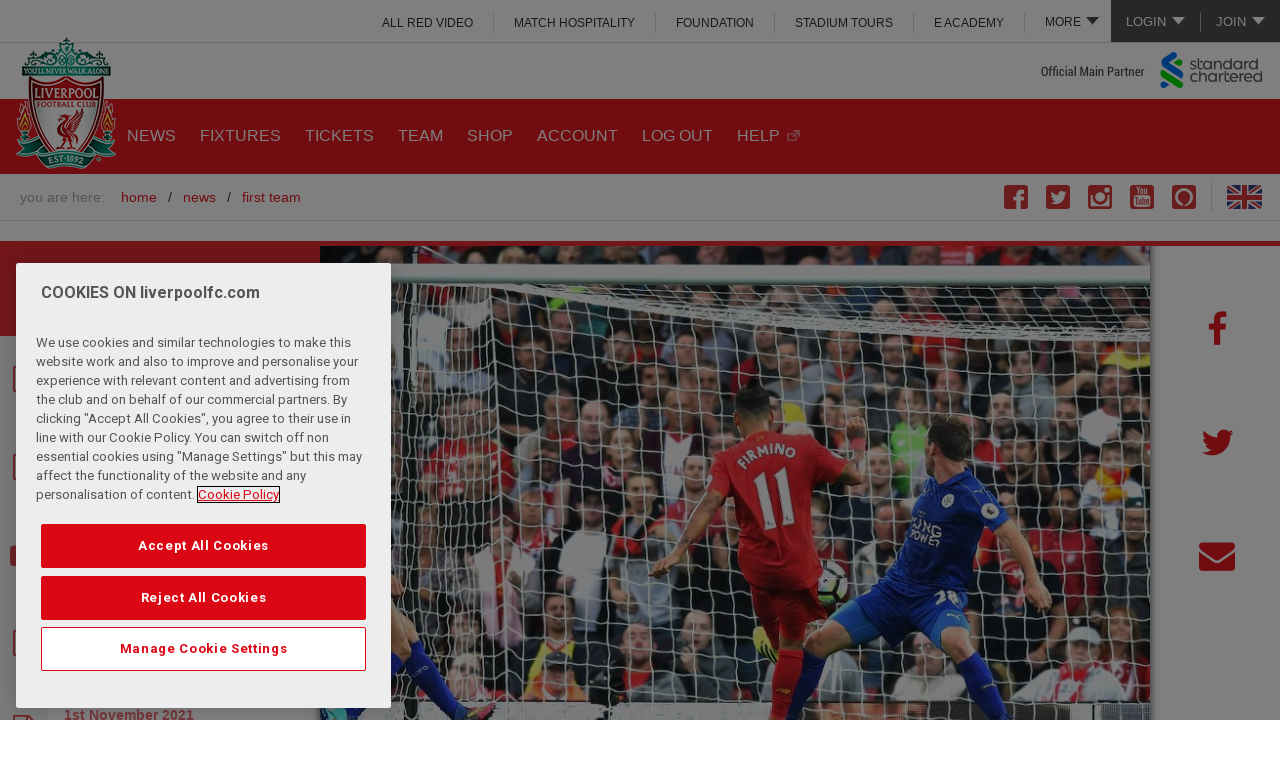

--- FILE ---
content_type: text/html; charset=UTF-8
request_url: https://www.liverpoolfc.com/news/first-team/235426-revealed-why-the-white-nets-are-back-at-anfield
body_size: 16106
content:
<!DOCTYPE html>
<!--[if lt IE 7 ]> <html xmlns="http://www.w3.org/1999/xhtml" xmlns:og="http://opengraphprotocol.org/schema/" prefix="og: http://ogp.me/ns#" id="top" class="no-js ie6 oldie"> <![endif]-->
<!--[if IE 7 ]>    <html xmlns="http://www.w3.org/1999/xhtml" xmlns:og="http://opengraphprotocol.org/schema/" prefix="og: http://ogp.me/ns#" id="top" class="no-js ie7 oldie"> <![endif]-->
<!--[if IE 8 ]>    <html xmlns="http://www.w3.org/1999/xhtml" xmlns:og="http://opengraphprotocol.org/schema/" prefix="og: http://ogp.me/ns#" id="top" class="no-js ie8 oldie"> <![endif]-->
<!--[if IE 9 ]>    <html xmlns="http://www.w3.org/1999/xhtml" xmlns:og="http://opengraphprotocol.org/schema/" prefix="og: http://ogp.me/ns#" id="top" class="no-js ie9"> <![endif]-->
<!--[if (gt IE 9)|!(IE)]><!--> <html id="top" class="no-js"> <!--<![endif]-->
<script>
    (function(H){H.className=H.className.replace(/\bno-js\b/,'js')})(document.documentElement);

    if (window.history.replaceState && window.location.href.slice(-1) === '#') {
        window.history.replaceState({},document.title,window.location.href.slice(0,-1));
    }
</script>
        <head >
        <!-- OneTrust Cookies Consent Notice start for liverpoolfc.com -->
<script type="text/javascript" src="https://cdn-ukwest.onetrust.com/consent/aa158886-777d-463e-8082-e384a26718f6/OtAutoBlock.js" ></script>
<script src="https://cdn-ukwest.onetrust.com/scripttemplates/otSDKStub.js"  type="text/javascript" charset="UTF-8" data-domain-script="aa158886-777d-463e-8082-e384a26718f6" ></script>
<script type="text/javascript">
function OptanonWrapper() { }
</script>
<link rel="stylesheet" type="text/css" href="https://d3j2s6hdd6a7rg.cloudfront.net/css/cookie-consent-5.css" />
<!-- OneTrust Cookies Consent Notice end for liverpoolfc.com -->

                        <title>Revealed: Why the white nets are back at Anfield - Liverpool FC</title>
        <meta name="keywords" content="Anfield, nets, " />
<meta name="description" content="Anfield was looking much changed on Saturday as the new Main Stand opened for the first time in Liverpool's 4-1 victory over Leicester City &ndash; and eagle-eyed supporters also spotted another, more subtle difference&hellip;" />
<meta name="robots" content="index, follow" />
<meta property="og:site_name" content="Liverpool FC" />
<meta property="og:description" content="Anfield was looking much changed on Saturday as the new Main Stand opened for the first time in Liverpool's 4-1 victory over Leicester City &ndash; and eagle-eyed supporters also spotted another, more subtle difference&hellip;" />
<meta property="og:title" content="Revealed: Why the white nets are back at Anfield" />
<meta property="og:type" content="article" />
<meta property="og:url" content="https://legacy.liverpoolfc.com/news/first-team/235426-revealed-why-the-white-nets-are-back-at-anfield" />
<meta property="og:image" content="https://d3j2s6hdd6a7rg.cloudfront.net/v2/uploads/media/default/0001/28/thumb_27182_default_news_size_5.jpeg" />
<meta property="fb:pages" content="67920382572" />
<meta http-equiv="Content-Type" content="text/html; charset=utf-8" />
<meta charset="UTF-8" />


        <meta name="viewport" content="initial-scale=1.0, width=device-width" />
        <meta http-equiv="X-UA-Compatible" content="IE=edge" />
                          <link rel="shortcut icon" href="https://d3j2s6hdd6a7rg.cloudfront.net/v2/JE-705/lfc/images/favicon.png" type="image/png" />
                  

        <link rel="stylesheet" href="https://secure.widget.cloud.opta.net/v3/css/v3.football.opta-widgets.css">

                <link rel="stylesheet" href="https://d3j2s6hdd6a7rg.cloudfront.net/v2/JE-705/lfc/css/styles.css" />
        
                <!--[if  (lt IE 9) & (!IEMobile)]>
            <link rel="stylesheet" href="https://d3j2s6hdd6a7rg.cloudfront.net/v2/JE-705/lfc/css/styles-ie8.css" />
        <![endif]-->
        
        
            

    

    <!-- NEWS -->
        <link rel="stylesheet" href="https://d3j2s6hdd6a7rg.cloudfront.net/v2/JE-705/lfc/css/news.css" />
    

                <!--[if lt IE 9]>
            <script src="https://d3j2s6hdd6a7rg.cloudfront.net/v2/JE-705/lfc/js/polyfills-ie8.min.js"></script>
        <![endif]-->
        
                <!--[if IE 9]>
        <script src="https://d3j2s6hdd6a7rg.cloudfront.net/v2/JE-705/lfc/js/polyfills-ie9.min.js"></script>
        <![endif]-->
        
        
    
                        <script src="https://d3j2s6hdd6a7rg.cloudfront.net/v2/JE-705/lfc/js/base.js"></script>
            
            <style type="text/css">
a.post-next.post-next-top {
   display:none;
}

div.post-next.post-next-bottom {
   display:none;
}
</style>

<script>
 // create Lfc element with GPT command queue
 var Lfc = Lfc || {};
 Lfc.gtmAdQueue = Lfc.gtmAdQueue || [];
 
 // Load GPT asynchronously
 var googletag = googletag || {};
 googletag.cmd = googletag.cmd || [];
 (function() {
   var gads = document.createElement('script');
   gads.async = true;
   var useSSL = 'https:' == document.location.protocol;
   gads.src = (useSSL ? 'https:' : 'http:') +
       '//www.googletagservices.com/tag/js/gpt.js';
   var node = document.getElementsByTagName('script')[0];
   node.parentNode.insertBefore(gads, node);
 })();
</script>
<script> 
$( document ).ready(function() {

//$('.masthead .link-login a').attr('href', 'https://www.liverpoolfc.com/my-lfc/login?fragment=&referer='+(document.URL));

// Add redirect to login and join links
var loginUrl = $('.masthead .link-login a').prop('href');
$('.masthead .link-login a').attr('href', loginUrl+'?redirect_uri='+(document.URL));

var joinUrl = $('.masthead .link-join a').prop('href');
$('.masthead .link-join a').attr('href', joinUrl+'?redirect_uri='+(document.URL));


// remove age restricted footer logos
var checkString = window.location.href;
if( checkString.indexOf("academy") !== -1 || checkString.indexOf("under-23") !== -1 || checkString.indexOf("under-18") !== -1 || checkString.indexOf("soccerschools") !== -1  || checkString.indexOf("soccer-schools") !== -1  || checkString.indexOf("u23") !== -1  || checkString.indexOf("u18") !== -1){
$('a[title="Carlsberg"], a[title="Betvictor"], a[title="Liverpool Vodka"], a[title="Draft Kings"], a[title="Ladbrokes"]').remove();
}

if( checkString.indexOf("/women/") !== -1 || checkString.indexOf("/news/women") !== -1 || checkString.indexOf("/team/women") !== -1 || checkString.indexOf("/fans/liverpool-fc-women") !== -1) {
    $('a[title="Western Union"], a[title="Carlsberg"],a[title="MG"],a[title="Nivea"],a[title="Falken Tyres"],a[title="TigerWit"],a[title="EA Sports"],a[title="Chaokoh"],a[title="NH Foods"],a[title="Lavazza"],a[title="Petro-Canada"],a[title="Liverpool Vodka"],a[title="Levis"],a[title="iugis"],a[title="Mitel"],a[title="Verbier"],a[title="Tribus"],a[title="Cadbury UK"],a[title="Cadbury ROW"],a[title="Holly Frontier"],a[title="Quorn"],a[title="Mauritius"],a[title="Acronis"]').remove();
}

// remove link
$('a[title="1XBET"]'). removeAttr("href");

// HOT FIX - REMOVING MORE MENU FROM INTERNATIONAL SITES
var urlHostName = window.location.hostname;
if (urlHostName.indexOf('indonesia') !== -1 || urlHostName.indexOf('thailand') !== -1 || urlHostName.indexOf('japan') !== -1) {
$('.main-menu ul.more-menu').hide();
}

          })
</script>
<style>
.site-header-inner .masthead .masthead-links .more-menu ul li a {
  background: none!important;
}
.site-header-inner .social-links li.skype {
  display: none;
}
.vixlet, .dugout {
   display:none !important; 
}
.video-error__content {
padding-top:3%!important;
}
.video-error__listing {
margin:15px 0!important;
}

.video-error__subtitle-mobile,
.video-error__registered {
color:white!important;
}

.video-player-embeddable .video-error--embed .video-error__listing-group ul li {
margin:0 0 5px 0!important;
}
.video-error__call-to-action a.js-subscribe-button {
font-size:0.8em!important;
background:white!important;
text-transform:uppercase!important;
}
.video-error__call-to-action a.js-subscribe-button:hover {
color:#e31b23!important;
}

@media only screen and (min-width: 551px) {
.video-error__subtitle-mobile {
margin:10px 0!important;
padding:0!important;
}
}

@media only screen and (min-width: 775px) and (max-width: 975px) {
.video-error__listing-group {
display:none!important;
}
}

/*@media screen and (min-width: 700px) {
.site-header-inner .main-menu .more-menu .more-menu-link>ul li {
display:block !important;
}
}*/

@media screen and (min-width: 1000px) {
.site-header-inner .masthead .masthead-links .more-menu.noLogin ul {
top: 100%!important;
}
}

/* IE ONLY */
@media screen\0 {
.video-player-embeddable .video .shard-overlay {position: absolute !important;}
}

.home .featured-news-carousel .media-image-wrap .indent {text-indent: -99999px;}

.dy_unit .dy-sliding-drawer-container{bottom: 25%;}
</style>


            <script>
var Lfc = Lfc || {};

Lfc.messagesConfig = {
    messages: [

        // ANDROID APP BANNER
        {
            id: 'android-app-banner',
            maximumDisplayCount: 1,
            displayCondition: function() {
                // don't show on non-Android devices
                if (navigator.userAgent.match(/Android/i) === null || navigator.userAgent.indexOf('Windows') > -1) {
                    return false;
                }
                // only show on home and news pages
                var pathStart = window.location.pathname.substr(0,6);
                if (pathStart != "/news/" && pathStart != "/news" && pathStart != "/") {
                    return false;
                }
                // only show if valid app id meta tag exists
                //  (e.g. <meta name="google-play-app" content="app-id=tv.liverpoolfc">)
                var $meta = $('meta[name="google-play-app"]');
                if ($meta.length > 0) {
                    var appId = /app-id=([^\s,]+)/.exec($meta.attr('content'));
                    if (appId) {
                        return true;
                    }
                }
            },
            content: function() {
                // get app id from meta tag
                var $meta = $('meta[name="google-play-app"]');
                if ($meta.length > 0) {
                    var appId = /app-id=([^\s,]+)/.exec($meta.attr('content'));
                    if (appId) {
                        var linkUrl = 'https://play.google.com/store/apps/details?id=' + appId[1] +
                                '&referrer=utm_source%3DWebsite%26utm_medium%3DHEADER_APP_CARD_MAIN_SITE%26utm_content%3DDigital%26utm_campaign%3DClub%2520App';
                        
                        return '<div id="android-app-banner">' +
                            '<a href="javascript:void(0);" class="close">&times;</a>' +
                            '<a href="' + linkUrl + '">' +
                                '<span class="app-icon"></span>' +
                                '<div class="app-info">' +
                                    '<strong>LFC Official App</strong>' +
                                    '<span>Liverpool Football Club</span>' +
                                    '<span>FREE in Google Play</span>' +
                                '</div>' +
                                '<span class="view">VIEW</span>' +
                            '</a>' +
                        '</div>';
                    }
                }
            },
            style: "styled-header"
        },

        // REGISTRATION POP-UP
        {
            id : 'registration-popup',
            minimumInterval : 10*24*60*60*1000, // 10 days = 10*24*60*60*1000
            displayCondition: function() {
// temp fix to not display
return false;
                // don't show to logged in users
                if (Lfc.Login.isLoggedIn()) {
                    Lfc.Cookie.set("registration-popup-logout-time", "logged in");
                    return false;
                }
                // don't show immediately after logout -- wait 1 day
                var now = (new Date()).getTime(),
                    logOutTime = Lfc.Cookie.get("registration-popup-logout-time");
                    
                if (logOutTime == "logged in") {
                    // immediately after logout, store timestamp
                    Lfc.Cookie.set("registration-popup-logout-time", now);
                    return false;
                } else {
                    // if one day has not yet passed since first known logged out time, don't show
                    if (logOutTime && (now - logOutTime < 24*60*60*1000)) { // 1 day = 24*60*60*1000
                        return false;
                    };
                }
                // only show on home and news pages
                var pathStart = window.location.pathname.substr(0,6);
                if (pathStart != "/news/" && pathStart != "/news" && pathStart != "/") {
                    return false;
                }
                // only show to "A" group people
                var abGroup = Lfc.Cookie.getABGroup("registration-popup");
                if (!abGroup) {
                    abGroup = Lfc.Cookie.setABGroup("registration-popup");
                    dataLayer.push({'event': 'registration-popup-ab-assignment', 'abGroup': abGroup });
                }
                return abGroup === "A";
            },
            onShow: function() {
                dataLayer.push({'event': 'registration-popup-shown'});
            },
            content : function() {
                if ($(window).width() < 1000) {
                    // header message
                    return regMessageHeaderMarkup + regMessageHeaderStyling;
                } else {
                    // big popup with login
                    return regMessagePopupMarkup + regMessagePopupStyling;
                }
            },
            style: function() {
                if ($(window).width() < 1000) {
                    return 'default-header';
                } else {
                    return 'popup';
                }
            }
        },
    ],
    minimumMessageInterval : 60*60*1000, // 1 hour = 60*60*1000
}


// REGISTRATION POPUP MARKUP & STYLING
var regMessagePopupMarkup = '<div class="registration-popup-message"> <h1>GET MORE FROM LFC.</h1> <div id="not-logged-in-actions"> <h2>Register and get immediate access to:</h2> <fieldset class="reg-signup"> <div class="new-user-content"> <div class="signUpMessage registerText" style="line-height: 24px;"> <ul> <li class="image-bullet video">Free LFC videos</li> <li class="image-bullet match">Listen to live match commentary</li> <li class="image-bullet win">Exclusive competitions</li> <li class="image-bullet news">Receive the official club newsletter - All in Red</li> <li class="image-bullet forum">Join the conversation on the official LFC forums</li> <li class="image-bullet shirt">The Official Online Store</li> </ul> <p>...and it&rsquo;s completely <span>FREE!</span></p> </div> </div> <a href="/my-lfc/join/user-details?user_type=free&source=audbuild"> <div class="buttonPlaceholder buttonPlaceholderPopUp"> <input type="button" value="Register" class="btn right metroButton"/> <span class="buttonIcon"></span> </div> </a> </fieldset> </div> <div id="LoginBox"> <h2>Login</h2> <div class="LoginFormBox"> <form id="WholesaleContact" title="Login" method="post" name="Login" action="/scripts/login.php?login=LfcTVLogin"> <fieldset> <div class="login-content"> <table class="lfcMembershipTable"> <tr class="LoginTableSpacing"> <th><label for="LoginUsernameId">Username</label></th> <td><input id="LoginUsernameId" class="InputLoginBox " type="text" name="username" /></td> <td class="formHelp">Email address</td> </tr> <tr class="LoginTableSpacing"> <th><label for="LoginPasswordId">Password</label></th> <td><input id="LoginPasswordId" class="InputLoginBox" type="password" name="password" /></td> <td class="formHelp"> <p><a href="/my-lfc/login/forgotten-password">Forgotten password?</a></p> </td> </tr> <tr class="remember LoginTableSpacing"> <th><label for="remember_me">Remember</label></th> <td style="vertical-align: middle;" class="rememberSideText formHelp" colspan="2"> <input type="checkbox" name="remember_me" class="remember_checkbox" /> <p class="rememberSideText formHelp">Remember your details on this machine?</p> </td> </tr> </table> </div> <div class="ArticleContent"> <div class="buttonPlaceholder"> <input type="submit" value="Login" class="btn right metroButton"/> <span class="buttonIcon"></span> </div> </div> <input type="hidden" name="referer" value="http://www.liverpoolfc.com/" /> </fieldset> </form> <script type="text/javascript"> $("#LoginUsernameId, #LoginPasswordId").on("keydown", function (evt) { if(evt.keyCode == 13) { $("#LoginForm").submit(); } }); <\/script> </div> </div></div>';

var regMessagePopupStyling = '<style> /* header */ #cboxLoadedContent .registration-popup-message h1 { background: #E31B23; color: #FFF; padding: 0px 20px; line-height: 64px; font-size: 30px; } #colorbox #cboxClose { background: none; height: 58px; width: 50px; top: 3px!important; right: 3px; border: none; } #colorbox #cboxClose::after { content: "\\2716"; position: absolute; top: 0; left: 0; right: 0; line-height: 58px; text-align: center; font-size: 24px; text-indent: 0; color: #fff; } /* layout */ #cboxLoadedContent .registration-popup-message #not-logged-in-actions { width: 65%; padding: 20px; } #cboxLoadedContent .registration-popup-message #LoginBox { width: 35%; padding: 20px; } #cboxLoadedContent .registration-popup-message .login-content, #cboxLoadedContent .registration-popup-message .new-user-content { height: 250px; } #cboxLoadedContent .registration-popup-message h2 { border-bottom: 1px solid #DDD; margin: 0; padding: 2px 0 8px; } /* registration benefits */ #cboxLoadedContent .registration-popup-message .signUpMessage > p, #cboxLoadedContent .registration-popup-message .signUpMessage > ul { line-height: 36px; font-size: 16px; margin-bottom: 12px; } #cboxLoadedContent .registration-popup-message .signUpMessage > ul li.image-bullet { background-size: 24px; padding-left: 36px; } #cboxLoadedContent .registration-popup-message .signUpMessage > p { line-height: 36px; font-size: 16px; } /* login form */ #cboxLoadedContent .registration-popup-message #socialSignOn { margin: -10px 0 0; } #cboxLoadedContent .registration-popup-message .socialLogin { text-indent: -9999px; width: 40px; height: 40px; background-size: auto 40px; margin: 0 0 0 5px; } #cboxLoadedContent .registration-popup-message .lfcMembershipTable { clear: both; } #cboxLoadedContent .registration-popup-message .lfcMembershipTable th, #cboxLoadedContent .registration-popup-message .lfcMembershipTable td { float: left; width: 100%; } #cboxLoadedContent .registration-popup-message .lfcMembershipTable input { width: 100%; } #cboxLoadedContent .registration-popup-message .lfcMembershipTable th { text-align: left; } #cboxLoadedContent .registration-popup-message .lfcMembershipTable td.formHelp { text-align: right; padding: 5px 0; } #cboxLoadedContent .registration-popup-message .lfcMembershipTable tr.remember input { width: 19px; margin-right: 5px; } #cboxLoadedContent .registration-popup-message .lfcMembershipTable tr.remember td { text-align: left; }<style>';

var regMessageHeaderMarkup = '<div class="richtext"> <h1>GET MORE FROM LFC</h1> <p class="small-content">Register or log in now to access <strong>FREE</strong> benefits</p> <p class="medium-content">Log in now, or register to access a range of <strong>FREE</strong> benefits including videos and exclusive competitions.</p> <p class="buttons"> <a href="javascript:void(0);" class="main-button close">No thanks</a> <a href="/my-lfc/join/user-details?user_type=free&source=audbuild" class="main-button">Yes, please!</a> </p></div>';

var regMessageHeaderStyling = '<style> .header-message { background: #FFF; text-align: center; border-bottom: 2px solid #FFF; overflow: hidden; } .header-message::after { background: #C8C8C8; height: 6px; } .header-message > a.close { display: none; } .header-message .richtext a { text-decoration: none; } .header-message .buttons { margin: 10px 0; } .header-message .buttons a.main-button { margin: 0.2em 0.5em 0; padding: 0.8em 2em; } .header-message .buttons a.main-button.close { background: #FFF; color: #E31B23; border: 1px solid #E31B23; } .header-message p.medium-content { display: none; } @media screen and (min-width: 500px) { .header-message p.small-content { display: none; } .header-message p.medium-content { display: block; margin-bottom: 0; } .header-message .buttons { position: absolute; top: 0; right: 0; width: 11.5em; margin-bottom: 0; margin-right: 20px; } .header-message { min-height: 9em; } .header-message .richtext { margin-right: 14em; } .header-message .buttons a.main-button { display: block; margin: 0.6em 0; } }</style>';

</script>

        

            
    

        
                    
                
    </head>

    
    <body class="main-site-layout sonata-bc template-standard_single_column standard-single-column">

                <!-- Google Tag Manager -->
            <noscript>
                <iframe src="//www.googletagmanager.com/ns.html?id=GTM-KCFJMVP" height="0" width="0" style="display:none;visibility:hidden"></iframe>
            </noscript>
            <script>
                (function(w,d,s,l,i){w[l]=w[l]||[];w[l].push({'gtm.start': new Date().getTime(),event:'gtm.js'});var f=d.getElementsByTagName(s)[0],j=d.createElement(s),dl=l!='dataLayer'?'&l='+l:'';j.async=true;j.src='//www.googletagmanager.com/gtm.js?id='+i+dl;f.parentNode.insertBefore(j,f);})(window,document,'script','dataLayer','GTM-KCFJMVP');
            </script>
            <!-- End Google Tag Manager -->
        
    

                                                         
        
<div class="wrapper">

    
    <a id="page-top"></a>

    <header id="site-header" class="site-header" role="banner">

        <div class="site-header-inner">

                                <div class="masthead">

                        
<ul class="account-links logged-out-only">
    <li class="subnav">
        <a>Login</a>
                <ul>
            
                <li class=" link-login first">        <a href="https://account.liverpoolfc.com/login" target="">Login</a>        
    </li>

    
                <li class=" ">        <a href="https://ticketing.liverpoolfc.com/ClientRequiredFallback.aspx?view=Login&amp;next=%2fCrmDetails.aspx%3f_ga%3d2.72318992.2042741793.1596366965-460835212.1550476886" target="">Tickets</a>        
    </li>

    
                <li class=" ">        <a href="https://store.liverpoolfc.com/customer/account/login/" target="">Online Store</a>        
    </li>

    
                <li class=" ">        <a href="https://www.liverpoolfc.com/members/login" target="">ALL RED</a>        
    </li>

    
                <li class=" ">        <a href="https://video.liverpoolfc.com/" target="">ALL RED VIDEO</a>        
    </li>

    
                <li class=" separator last">        <a href="http://www.liverpoolfc.com/loginhelp" target="">Not sure?</a>        
    </li>


    </ul>

    </li>
    <li class="link-separator">&nbsp;</li>
    <li class="subnav">
        <a>Join</a>
                <ul>
            
                <li class=" link-join first">        <a href="https://account.liverpoolfc.com/join" target="">Join LFC</a>        
    </li>

    
                <li class=" ">        <a href="https://www.liverpoolfc.com/tickets" target="">Tickets</a>        
    </li>

    
                <li class=" ">        <a href="https://store.liverpoolfc.com/customer/account/login/" target="">Online Store</a>        
    </li>

    
                <li class=" ">        <a href="https://www.liverpoolfc.com/membership" target="">Join ALL RED</a>        
    </li>

    
                <li class=" ">        <a href="https://video.liverpoolfc.com/" target="">Join ALL RED VIDEO</a>        
    </li>

    
                <li class=" separator last">        <a href="http://www.liverpoolfc.com/loginhelp" target="">Not Sure?</a>        
    </li>


    </ul>

    </li>
</ul>

<ul class="account-links logged-in-only">
    <li>
        <a href="https://www.liverpoolfc.com/scripts/logout.php" title="Logout" class="link-logout">Logout</a>
    </li>

    <li class="link-separator">&nbsp;</li>
    <li>
        <a href="https://account.liverpoolfc.com/profile" title="Account" class="link-my-lfc" id="accountLink">Account</a>
    </li>
</ul>

<script>
    $( document ).ready(function() {
        var accountLink = "https://account.liverpoolfc.com/profile?redirect_uri=" + document.URL;
        $('.masthead #accountLink').attr('href', accountLink);
    });
</script>        
                    
<div id="masthead-links" class="masthead-links">

    <ul class="more-menu ">
        <li class="more-menu-link">
            <a>More</a>
                        <ul>
            
                <li class="  first">        <a href="https://video.liverpoolfc.com/" target="">ALL RED VIDEO</a>        
    </li>

    
                <li class=" ">        <a href="http://hospitality.liverpoolfc.com" target="">MATCH HOSPITALITY</a>        
    </li>

    
                <li class="bp-min-large-more-min-xlarge-primary ">        <a href="http://www.liverpoolfc.com/membership" target="">All RED</a>        
    </li>

    
                <li class=" ">        <a href="http://foundation.liverpoolfc.com" target="">FOUNDATION</a>        
    </li>

    
                <li class=" ">        <a href="https://bookings.liverpoolfc.com/stadiumtours/" target="">STADIUM TOURS</a>        
    </li>

    
                <li class="bp-more-only ">        <a href="http://events.liverpoolfc.com" target="">MEETING &amp; EVENTS</a>        
    </li>

    
                <li class=" ">        <a href="https://eacademy.liverpoolfc.com/" target="">e ACADEMY</a>        
    </li>

    
                <li class="bp-more-only ">        <a href="http://store.liverpoolfc.com">SHOP</a>        
    </li>

    
                <li class="bp-more-only  last">        <a href="http://www.liverpoolfc.com/lfcevents" target="">LFC EVENTS</a>        
    </li>


    </ul>


        </li>
    </ul>

                <ul>
            
                <li class="  first">        <a href="https://video.liverpoolfc.com/" target="">ALL RED VIDEO</a>        
    </li>

    
                <li class=" ">        <a href="http://hospitality.liverpoolfc.com" target="">MATCH HOSPITALITY</a>        
    </li>

    
                <li class="bp-min-large-more-min-xlarge-primary ">        <a href="http://www.liverpoolfc.com/membership" target="">All RED</a>        
    </li>

    
                <li class=" ">        <a href="http://foundation.liverpoolfc.com" target="">FOUNDATION</a>        
    </li>

    
                <li class=" ">        <a href="https://bookings.liverpoolfc.com/stadiumtours/" target="">STADIUM TOURS</a>        
    </li>

    
                <li class="bp-more-only ">        <a href="http://events.liverpoolfc.com" target="">MEETING &amp; EVENTS</a>        
    </li>

    
                <li class=" ">        <a href="https://eacademy.liverpoolfc.com/" target="">e ACADEMY</a>        
    </li>

    
                <li class="bp-more-only ">        <a href="http://store.liverpoolfc.com">SHOP</a>        
    </li>

    
                <li class="bp-more-only  last">        <a href="http://www.liverpoolfc.com/lfcevents" target="">LFC EVENTS</a>        
    </li>


    </ul>


</div>

            </div>

<div class="logo">
    <a class="logo-large" title="Home" href="/">
                    <img src="https://d3j2s6hdd6a7rg.cloudfront.net/v2/JE-705/lfc/images/logo.png" alt="Liverpool FC" />
            </a>

<a class="logo-medium" title="Home" href="/">
    
                <img src="https://d3j2s6hdd6a7rg.cloudfront.net/v2/JE-705/lfc/images/logo.png" alt="Liverpool FC" />
            </a>

<a class="logo-small" title="Home" href="/">
                    <img src="https://d3j2s6hdd6a7rg.cloudfront.net/v2/JE-705/lfc/images/logo-small.png" alt="Liverpool FC" />
            </a></div>

<a href="//www.sc.com/en/" class="sponsor" target="main-sponsor">
    Main Club Sponsor: Standard Chartered
</a>

<div class="search">

</div>


        
<nav class="main-menu">
                <ul>
            
                <li class=" active-news first">        <a href="https://www.liverpoolfc.com/news" target="">NEWS</a>        
    </li>

    
                <li class=" ">        <a href="https://www.liverpoolfc.com/fixtures" target="">FIXTURES</a>        
    </li>

    
                            <li class=" ">        <a href="https://www.liverpoolfc.com/tickets" target="">TICKETS</a>                <ul class="menu_level_1">
            
                <li class="  first">        <a href="https://www.liverpoolfc.com/tickets/tickets-availability" target="">Tickets Availability</a>        
    </li>

    
                <li class=" ">        <a href="/tickets/tickets-availability-lfc-women" target="">Tickets Availability LFC Women</a>        
    </li>

    
                <li class=" ">        <a href="/tickets/lfcw-season-tickets" target="">LFC Women Season Tickets</a>        
    </li>

    
                <li class=" ">        <a href="https://www.liverpoolfc.com/fans/away-travel" target="">Away Travel</a>        
    </li>

    
                <li class=" ">        <a href="https://hospitality.liverpoolfc.com/" target="_blank">Match Hospitality</a>        
    </li>

    
                <li class=" ">        <a href="https://www.liverpoolfc.com/tickets/how-to-buy-tickets" target="">HOW TO BUY TICKETS</a>        
    </li>

    
                <li class=" ">        <a href="/corporate/partners/official-match-breaks-hospitality" target="">Official Match Breaks Hospitality</a>        
    </li>

    
                <li class="  last">        <a href="https://www.liverpoolfc.com/tickets/ticket-touting" target="">Ticket Touting</a>        
    </li>


    </ul>

    </li>

    
                <li class=" ">        <a href="https://www.liverpoolfc.com/team/first-team" target="">TEAM</a>        
    </li>

    
                <li class="bp-medium-more-min-large-primary ">        <a href="https://store.liverpoolfc.com/" target="">SHOP</a>        
    </li>

    
                <li class=" ">        <a href="https://profile.liverpoolfc.com/en/account/profile" target="">ACCOUNT</a>        
    </li>

    
                <li class=" ">        <a href="https://profile.liverpoolfc.com/en/account/profile" target="">LOG OUT</a>        
    </li>

    
                <li class="bp-medium-more-min-large-primary  last">        <a href="https://faq.liverpoolfc.com/" target="_blank">HELP</a>        
    </li>


    </ul>



    <ul class="more-menu">
        <li class="more-menu-link">
            <a><span>More</span></a>
            <div class="icon-menu moreIconCss"></div>

                        <ul>
            
                <li class=" active-news first">        <a href="https://www.liverpoolfc.com/news" target="">NEWS</a>        
    </li>

    
                <li class=" ">        <a href="https://www.liverpoolfc.com/fixtures" target="">FIXTURES</a>        
    </li>

    
                            <li class=" ">        <a href="https://www.liverpoolfc.com/tickets" target="">TICKETS</a>                <ul class="menu_level_1">
            
                <li class="  first">        <a href="https://www.liverpoolfc.com/tickets/tickets-availability" target="">Tickets Availability</a>        
    </li>

    
                <li class=" ">        <a href="/tickets/tickets-availability-lfc-women" target="">Tickets Availability LFC Women</a>        
    </li>

    
                <li class=" ">        <a href="/tickets/lfcw-season-tickets" target="">LFC Women Season Tickets</a>        
    </li>

    
                <li class=" ">        <a href="https://www.liverpoolfc.com/fans/away-travel" target="">Away Travel</a>        
    </li>

    
                <li class=" ">        <a href="https://hospitality.liverpoolfc.com/" target="_blank">Match Hospitality</a>        
    </li>

    
                <li class=" ">        <a href="https://www.liverpoolfc.com/tickets/how-to-buy-tickets" target="">HOW TO BUY TICKETS</a>        
    </li>

    
                <li class=" ">        <a href="/corporate/partners/official-match-breaks-hospitality" target="">Official Match Breaks Hospitality</a>        
    </li>

    
                <li class="  last">        <a href="https://www.liverpoolfc.com/tickets/ticket-touting" target="">Ticket Touting</a>        
    </li>


    </ul>

    </li>

    
                <li class=" ">        <a href="https://www.liverpoolfc.com/team/first-team" target="">TEAM</a>        
    </li>

    
                <li class="bp-medium-more-min-large-primary ">        <a href="https://store.liverpoolfc.com/" target="">SHOP</a>        
    </li>

    
                <li class=" ">        <a href="https://profile.liverpoolfc.com/en/account/profile" target="">ACCOUNT</a>        
    </li>

    
                <li class=" ">        <a href="https://profile.liverpoolfc.com/en/account/profile" target="">LOG OUT</a>        
    </li>

    
                <li class="bp-medium-more-min-large-primary  last">        <a href="https://faq.liverpoolfc.com/" target="_blank">HELP</a>        
    </li>


    </ul>



        </li>

                    <li class="my-account logged-out-only">
                <a href="https://account.liverpoolfc.com/login" title="Login" id="moreLoginLink">LOGIN</a>
                        <ul>
            
                <li class=" link-login first">        <a href="https://account.liverpoolfc.com/login" target="">Login</a>        
    </li>

    
                <li class=" ">        <a href="https://ticketing.liverpoolfc.com/ClientRequiredFallback.aspx?view=Login&amp;next=%2fCrmDetails.aspx%3f_ga%3d2.72318992.2042741793.1596366965-460835212.1550476886" target="">Tickets</a>        
    </li>

    
                <li class=" ">        <a href="https://store.liverpoolfc.com/customer/account/login/" target="">Online Store</a>        
    </li>

    
                <li class=" ">        <a href="https://www.liverpoolfc.com/members/login" target="">ALL RED</a>        
    </li>

    
                <li class=" ">        <a href="https://video.liverpoolfc.com/" target="">ALL RED VIDEO</a>        
    </li>

    
                <li class=" separator last">        <a href="http://www.liverpoolfc.com/loginhelp" target="">Not sure?</a>        
    </li>


    </ul>

            </li>
            <li class="my-account logged-in-only">
                <a href="https://account.liverpoolfc.com/profile" title="Account" id="moreAccountLink">ACCOUNT</a>
            </li>
            </ul>

</nav>

<script>
    $( document ).ready(function() {
        var moreLoginLink = "https://account.liverpoolfc.com/login?redirect_uri=" + document.URL;
        var moreAccountLink = "https://account.liverpoolfc.com/profile?redirect_uri=" + document.URL;
        $('.more-menu #moreLoginLink').attr('href', moreLoginLink);
        $('.more-menu #moreAccountLink').attr('href', moreAccountLink);
    });
</script>


    <ul class="social-links">
            <li class="vixlet">
            <a title="Go to The Official Liverpool Football Club Xtra page" href="http://lfc.onelink.me/684654549?pid=LFC&amp;c=SOCIALICON" target="_blank"></a>
        </li>
            <li class="facebook">
            <a title="Go to The Official Liverpool Football Club Facebook page" href="https://www.facebook.com/LiverpoolFC" target="_blank"></a>
        </li>
            <li class="twitter">
            <a title="Go to The Official Liverpool Football Club Twitter page" href="https://twitter.com/lfc" target="_blank"></a>
        </li>
            <li class="dugout">
            <a title="Go to The Liverpool Football Club Dugout page" href="https://dugout.com/LiverpoolFC" target="_blank"></a>
        </li>
            <li class="instagram">
            <a title="Go to The Official Liverpool Football Club Instagram page" href="http://instagram.com/liverpoolfc/" target="_blank"></a>
        </li>
            <li class="youtube">
            <a title="Go to The Official Liverpool Football Club Youtube page" href="http://www.youtube.com/liverpoolfc?sub_confirmation=1" target="_blank"></a>
        </li>
            <li class="alexa">
            <a title="Go to The Official Liverpool Football Club Alexa page" href="https://www.amazon.co.uk/Liverpool-Football-Club-LFC-News/dp/B01N7WO4CD" target="_blank"></a>
        </li>
            <li class="global">
            <a title="Go to The Official Liverpool Football Club Global page" href="http://www.liverpoolfc.com/fans/lfc-around-the-globe" target="_blank"></a>
        </li>
    </ul>



<a href="#mobile-main-menu" id="mobile-main-menu-control" class="mobile-main-menu-control">
    <span class="label">Menu</span>
    <span class="icon-menu icon"></span>
</a>

<nav id="mobile-main-menu" class="mobile-main-menu">
                <ul>
            
                            <li class=" account logged-out-only addRedirectUrl first">        <a href="https://account.liverpoolfc.com/login?redirect_uri=https://www.liverpoolfc.com" target="">LOGIN / JOIN</a>                <ul class="menu_level_1">
            
                <li class=" addRedirectUrl first">        <a href="https://account.liverpoolfc.com/login?redirect_uri=https://www.liverpoolfc.com" target="">Login</a>        
    </li>

    
                <li class=" addRedirectUrl">        <a href="https://account.liverpoolfc.com/join?redirect_uri=https://www.liverpoolfc.com" target="">Join</a>        
    </li>

    
                <li class=" ">        <a href="https://tickets.liverpoolfc.com/PagesPublic/Login/Login.aspx" target="">Tickets</a>        
    </li>

    
                <li class=" ">        <a href="https://store.liverpoolfc.com/customer/account/login/" target="">Online Store</a>        
    </li>

    
                <li class=" ">        <a href="https://members.liverpoolfc.com/login" target="">Membership</a>        
    </li>

    
                <li class="  last">        <a href="https://www.liverpoolfc.com/my-lfc/login?referer=http://www.liverpoolfc.com/video" target="">ALL RED VIDEO</a>        
    </li>


    </ul>

    </li>

    
                <li class=" ">        <a href="https://profile.liverpoolfc.com/en/account/profile" target="">Account</a>        
    </li>

    
                            <li class=" account logged-in-only">        <a href="https://account.liverpoolfc.com/profile?redirect_uri=https://www.liverpoolfc.com" target="">ACCOUNT</a>                <ul class="menu_level_1">
            
                <li class="  first last">        <a href="https://www.liverpoolfc.com/scripts/logout.php" target="">Log Out</a>        
    </li>


    </ul>

    </li>

    
                <li class=" ">        <a href="https://www.liverpoolfc.com" target="">HOME</a>        
    </li>

    
                <li class=" active-news">        <a href="https://www.liverpoolfc.com/news" target="">NEWS</a>        
    </li>

    
                <li class=" ">        <a href="https://www.liverpoolfc.com/fixtures" target="">FIXTURES</a>        
    </li>

    
                            <li class=" ">        <a href="https://www.liverpoolfc.com/tickets" target="">TICKETS</a>                <ul class="menu_level_1">
            
                <li class="  first">        <a href="https://www.liverpoolfc.com/tickets/tickets-availability" target="">Tickets Availability</a>        
    </li>

    
                <li class=" ">        <a href="/tickets/tickets-availability-lfc-women" target="">Tickets Availability LFC Women</a>        
    </li>

    
                <li class=" ">        <a href="/tickets/lfcw-season-tickets" target="">LFC Women Season Tickets</a>        
    </li>

    
                <li class=" ">        <a href="https://www.liverpoolfc.com/fans/away-travel" target="">Away Travel</a>        
    </li>

    
                <li class=" ">        <a href="https://hospitality.liverpoolfc.com" target="_blank">Match Hospitality</a>        
    </li>

    
                <li class=" ">        <a href="/corporate/partners/official-match-breaks-hospitality" target="">Official Match Breaks Hospitality</a>        
    </li>

    
                <li class="  last">        <a href="https://www.liverpoolfc.com/tickets/ticket-touting" target="">Ticket Touting</a>        
    </li>


    </ul>

    </li>

    
                <li class=" ">        <a href="https://www.liverpoolfc.com/team/first-team" target="">TEAM</a>        
    </li>

    
                <li class=" ">        <a href="https://store.liverpoolfc.com/" target="">SHOP</a>        
    </li>

    
                <li class=" ">        <a href="https://profile.liverpoolfc.com/en/account/profile" target="">Log Out</a>        
    </li>

    
                <li class="  last">        <a href="https://faq.liverpoolfc.com/" target="_blank">HELP</a>        
    </li>


    </ul>


</nav>

            
            
                <div class="breadcrumbs">

                    <span class="breadcrumb-prefix">you are here:</span>

                    <ul>
                        
                            <li>
                                <a href="/">home</a>
                            </li>

                                                        
                                
                                
                                    <li>
                                        <span>/ </span>
                                        
                                                                                    <a href="/news">news</a>
                                                                            </li>

                                
                            
                                
                                
                                    <li>
                                        <span>/ </span>
                                        
                                                                                    <a href="/news/first-team">first team</a>
                                                                            </li>

                                
                            
                                
                                
                                    <li>
                                        <span>/ </span>
                                        
                                                                                    235426 revealed why the white nets are back at anfield
                                                                            </li>

                                
                            
                        
                    </ul>
                </div>
            
            
                
<div class="principle-partners-logos">
    <div class="principle-partners-logos-inner">
            
    


    </div>
</div>

                    </div>

    </header>

        <div class="container">

        
        <div class="content ">

                                                                                                                                            
            
    
                
    
    <div id="cms-block-31443" class="cms-block cms-block-element" data-block-type="sonata.page.block.container">
        <div
            class="container-block block-31443 "
                >
                                    
                                
            <script type='text/javascript'>

 googletag.cmd.push(function() {

  //news specific size mapping
  var mapResMainNewsSponsorship = googletag.sizeMapping().
   addSize([0, 0], [320, 50]). 
   addSize([750, 0], [728, 90]). 
   addSize([1000, 0], [[970, 90], [970, 250]]).build();		

  var mapResMainNewsListingFeatured = googletag.sizeMapping().
   addSize([0, 0], [320, 50]). 
   addSize([683, 0], [300, 250]).build();	

  var mapResMainNewsListingPositionOne = googletag.sizeMapping().
   addSize([0, 0], [320, 50]). 
   addSize([683, 0], [300, 250]).build();		

  var mapResMainNewsListingPositionTwo = googletag.sizeMapping().
   addSize([0, 0], [320, 50]). 
   addSize([683, 0], [300, 250]).build();		

  var mapResMainNewsInnerStory = googletag.sizeMapping().
   addSize([0, 0], [320, 50]). 
   addSize([750, 0], []).build();	

  //general size mapping
  var mapResMainRightOne = googletag.sizeMapping().
   addSize([0, 0], [320, 50]). 
   addSize([758, 0], [300, 250]).build();

  var mapResMainRightTwo = googletag.sizeMapping().
   addSize([0, 0], [320, 50]). 
   addSize([758, 0], [300, 250]).build();

  var mapResMainLeftOne = googletag.sizeMapping().
   addSize([0, 0], [320, 50]). 
   addSize([750, 0], [300, 250]).build();



	 //news specific slots
		googletag.defineSlot('/87687331/RES_MAIN_NEWS_SPONSORSHIP', [320, 50], 'div-gpt-ad-RES_MAIN_NEWS_SPONSORSHIP').
				setTargeting("test","true").
				defineSizeMapping(mapResMainNewsSponsorship).
				addService(googletag.pubads());		

		googletag.defineSlot('/87687331/RES_MAIN_NEWS_LISTING_FEATURED', [320, 50], 'div-gpt-ad-RES_MAIN_NEWS_LISTING_FEATURED').
				setTargeting("test","true").
				defineSizeMapping(mapResMainNewsListingFeatured).
				addService(googletag.pubads());		

		googletag.defineSlot('/87687331/RES_MAIN_NEWS_LISTING_POSITION_ONE', [320, 50], 'div-gpt-ad-RES_MAIN_NEWS_LISTING_POSITION_ONE').
				setTargeting("test","true").
				defineSizeMapping(mapResMainNewsListingPositionOne).
				addService(googletag.pubads());		

		googletag.defineSlot('/87687331/RES_MAIN_NEWS_LISTING_POSITION_TWO', [320, 50], 'div-gpt-ad-RES_MAIN_NEWS_LISTING_POSITION_TWO').
				setTargeting("test","true").
				defineSizeMapping(mapResMainNewsListingPositionTwo).
				addService(googletag.pubads());		

		googletag.defineSlot('/87687331/RES_MAIN_NEWS_INNER_STORY', [320, 50], 'div-gpt-ad-RES_MAIN_NEWS_INNER_STORY').
				setTargeting("test","true").
				defineSizeMapping(mapResMainNewsInnerStory).
				addService(googletag.pubads());		


	 //general slots
		googletag.defineSlot('/87687331/RES_MAIN_RIGHT_ONE', [320, 50], 'div-gpt-ad-RES_MAIN_RIGHT_ONE').
				setTargeting("test","true").
				defineSizeMapping(mapResMainRightOne).
				addService(googletag.pubads());		
				
		googletag.defineSlot('/87687331/RES_MAIN_RIGHT_TWO', [320, 50], 'div-gpt-ad-RES_MAIN_RIGHT_TWO').
				setTargeting("test","true").
				defineSizeMapping(mapResMainRightTwo).
				addService(googletag.pubads());		
				
  googletag.defineSlot('/87687331/RES_MAIN_LEFT_ONE', [320, 50], 'div-gpt-ad-RES_MAIN_LEFT_ONE').
				setTargeting("test","true").
				defineSizeMapping(mapResMainLeftOne).
				addService(googletag.pubads());	


  googletag.pubads().collapseEmptyDivs(); 
  googletag.pubads().enableSingleRequest();
  googletag.enableServices();
 });
</script>

<style type="text/css">
.facebookButton{
display:none!important; 
}
</style>

    


<div id="news-post-page" class="news-post-page post-page" data-current-post-id="217978">

        
        <div class="channel-sponsor partial">
            <div id='div-gpt-ad-RES_MAIN_NEWS_SPONSORSHIP'>
<script>
     Lfc.gtmAdQueue.push('div-gpt-ad-RES_MAIN_NEWS_SPONSORSHIP');
</script> 
</div>

<style type="text/css">
.facebookButton{
display:none!important; 
}
</style>

        </div>

    
    <main class="news-post-main post-main main" role="main">

        <div class="news-post-wrapper">

            <div id="pop-content">

                <div class="media-main-wrapper">

                    <div class="media-main">
                                                                                    <img src="https://d3j2s6hdd6a7rg.cloudfront.net/v2/uploads/media/default/0001/28/thumb_27182_default_news_size_5.jpeg" title="Revealed: Why the white nets are back at Anfield" class="media-main-image" alt="Nets, Anfield" />
                                                                        </div>

                    <div class="share-panel-wrapper">

                        
<div class="share-panel red-icons">
   <a href="#" class="share-panel-button icon-share" alt="Share"></a>
    <ul class="share">
        <li class="share-item">
        <a href="https://www.facebook.com/sharer/sharer.php?u=https%3A%2F%2Flegacy.liverpoolfc.com%2Fnews%2Ffirst-team%2F235426-revealed-why-the-white-nets-are-back-at-anfield" title="Facebook" target="_blank"><i class="icon-facebook"></i>
        </a></li>

        <li class="share-item">
        <a href="https://twitter.com/intent/tweet?text=Revealed: Why the white nets are back at Anfield&url=https://legacy.liverpoolfc.com/news/first-team/235426-revealed-why-the-white-nets-are-back-at-anfield" title="Twitter" target="_blank"><i class="icon-twitter"></i>
        </a></li>

        <li class="share-item">
        <a href="mailto:?&subject=Revealed%3A%20Why%20the%20white%20nets%20are%20back%20at%20Anfield&body=Revealed%3A%20Why%20the%20white%20nets%20are%20back%20at%20Anfield%20-%20https%3A%2F%2Flegacy.liverpoolfc.com%2Fnews%2Ffirst-team%2F235426-revealed-why-the-white-nets-are-back-at-anfield" title="Mail"><i class="icon-mail-alt"></i>
        </a></li>
    </ul>
</div>
                        
                            <a class="post-next post-next-top" href="https://legacy.liverpoolfc.com/news/first-team/235015-callaghan-why-anfield-holds-a-special-place-in-my-heart" title="Callaghan: Why Anfield holds a special place in my heart">

                                <span class="post-next-icon">Next article</span>

                                <div class="post-next-content">

                                                                                                                    <img src="https://d3j2s6hdd6a7rg.cloudfront.net/v2/JE-705/lfc/images/spacer.gif" class="post-next-image lazyLoadPlaceholder" height='100' width='144' data-src="https://d3j2s6hdd6a7rg.cloudfront.net/v2/uploads/media/default/0001/28/thumb_27401_default_news_size_1.jpg" data-title="Callaghan: Why Anfield holds a special place in my heart" alt="" />
                                                                            
                                    <h3 class="post-next-hd">
                                        <label>NEXT ARTICLE</label>
                                        <span class="post-next-title">Callaghan: Why Anfield holds a special place in my heart</span>
                                    </h3>

                                </div>

                            </a>
                        
                    </div>

                </div>

                <div class="post-wrapper">

                    <article class="post" role="article">

                        <header class="post-meta meta">

                                                        
                                <time class="post-time time" datetime="2016-09-12T18:14:00+00:00">12th September 2016</time>

                            
                            
                                <h1 class="post-header">Revealed: Why the white nets are back at Anfield</h1>

                            
                            <p class="post-author author">

                                
                                    
                                        <i class="fa  icon-user IconStyling"></i><span class="post-author-name name AuthorStyling"><span class="author"></span><span class="value">James Carroll</span></span>

                                    
                                    
                                
                            </p>

                            
<div class="share-panel white-icons">
   <a href="#" class="share-panel-button icon-share" alt="Share"></a>
    <ul class="share">
        <li class="share-item">
        <a href="https://www.facebook.com/sharer/sharer.php?u=https%3A%2F%2Flegacy.liverpoolfc.com%2Fnews%2Ffirst-team%2F235426-revealed-why-the-white-nets-are-back-at-anfield" title="Facebook" target="_blank"><i class="icon-facebook"></i>
        </a></li>

        <li class="share-item">
        <a href="https://twitter.com/intent/tweet?text=Revealed: Why the white nets are back at Anfield&url=https://legacy.liverpoolfc.com/news/first-team/235426-revealed-why-the-white-nets-are-back-at-anfield" title="Twitter" target="_blank"><i class="icon-twitter"></i>
        </a></li>

        <li class="share-item">
        <a href="mailto:?&subject=Revealed%3A%20Why%20the%20white%20nets%20are%20back%20at%20Anfield&body=Revealed%3A%20Why%20the%20white%20nets%20are%20back%20at%20Anfield%20-%20https%3A%2F%2Flegacy.liverpoolfc.com%2Fnews%2Ffirst-team%2F235426-revealed-why-the-white-nets-are-back-at-anfield" title="Mail"><i class="icon-mail-alt"></i>
        </a></li>
    </ul>
</div>
                        </header>

                        <section class="post-body">

                            
                                <p class="post-synopsis synopsis">
                                    Anfield was looking much changed on Saturday as the new Main Stand opened for the first time in Liverpool&#039;s 4-1 victory over Leicester City – and eagle-eyed supporters also spotted another, more subtle difference…
                                </p>

                            
                                                        
                                <div class="ad-inner-banner partial">
                                    <div id='div-gpt-ad-RES_MAIN_NEWS_INNER_STORY'>
<script>
     Lfc.gtmAdQueue.push('div-gpt-ad-RES_MAIN_NEWS_INNER_STORY');
</script> 
</div>

                                </div>

                            
                            <div class="post-content">

                                

                                                                    <p>The netting on the goals at the stadium were white in colour, changing from the red ones that had previously been in use since August 2012.</p>

<p>The more observant among you will have noticed the red nets were still in place as recently as Thursday night when the first team held a training session at Anfield.</p>

<p>However, following the workout, J&uuml;rgen Klopp and his backroom team asked ground staff to change them from red to white in order to make them more visible in the players&rsquo; peripheral vision - hopefully leading to more goals being scored by the home side.</p>

<p>With the majority of fans behind both goals wearing red, it was felt the previous coloured netting wasn&rsquo;t as striking to the eye as white while in the thick of the action on the pitch.</p>

<p>Indeed, Liverpool last changed from red to white netting in 1995 for a similar reason when members of Roy Evans&rsquo; side spoke of the difficulty in distinguishing them in front of the backdrop of the Kop.</p>

<p>The white nets will remain in place at Anfield for the rest of the 2016-17 season - and hopefully the four goals scored against the current Premier League champions on Saturday is a sign of things to come...</p>
                                
                            </div>

                            
                            
                                <ul class="post-tags tags">
                                    
                                        <li class="post-tag tag"><span>Anfield</span></li>

                                    
                                        <li class="post-tag tag"><span>nets</span></li>

                                                                    </ul>

                            
                            <footer class="post-footer">

                                
<div class="share-panel red-icons">
   <a href="#" class="share-panel-button icon-share" alt="Share"></a>
    <ul class="share">
        <li class="share-item">
        <a href="https://www.facebook.com/sharer/sharer.php?u=https%3A%2F%2Flegacy.liverpoolfc.com%2Fnews%2Ffirst-team%2F235426-revealed-why-the-white-nets-are-back-at-anfield" title="Facebook" target="_blank"><i class="icon-facebook"></i>
        </a></li>

        <li class="share-item">
        <a href="https://twitter.com/intent/tweet?text=Revealed: Why the white nets are back at Anfield&url=https://legacy.liverpoolfc.com/news/first-team/235426-revealed-why-the-white-nets-are-back-at-anfield" title="Twitter" target="_blank"><i class="icon-twitter"></i>
        </a></li>

        <li class="share-item">
        <a href="mailto:?&subject=Revealed%3A%20Why%20the%20white%20nets%20are%20back%20at%20Anfield&body=Revealed%3A%20Why%20the%20white%20nets%20are%20back%20at%20Anfield%20-%20https%3A%2F%2Flegacy.liverpoolfc.com%2Fnews%2Ffirst-team%2F235426-revealed-why-the-white-nets-are-back-at-anfield" title="Mail"><i class="icon-mail-alt"></i>
        </a></li>
    </ul>
</div>
<!-- <style media="screen">

      .smart-speaker-wrap {
        width: 100%;
        background: #f2f2f2;
        text-align: center;
        padding: 20px 20px 0 20px;
margin: 30px 0 0 0;
      }

      .smart-speaker-wrap h5 {
        margin: 0 0 5px 0;
        display: block;
font-size: 0.9em;
        color: #666;
        font-weight: bold;
      }

      .smart-speaker-wrap span {
        margin: 0 0 20px 0;
        display: block;
font-size: 0.9em;
        color: #666;
      }

      .ss-btn {
        display: inline-block;
        background: #FFF;
        background-repeat: no-repeat;
        background-position: center;
        border: solid 1px #afafaf;
        border-radius: 5px;
        text-align: center;
        text-decoration: none;
        height: 40px;
        width: 200px;
        text-indent: -9999px;
margin: 0 5px 20px 5px;
-webkit-box-shadow: 0px 2px 7px 0px rgba(0,0,0,0.25);
-moz-box-shadow: 0px 2px 7px 0px rgba(0,0,0,0.25);
box-shadow: 0px 2px 7px 0px rgba(0,0,0,0.25);
      }

.ss-btn:hover {
position: relative;
    top: 4px;
left: 2px;
    box-shadow: none;
    border: solid 1px #d6d6d6;
}

      .ss-google {
        background-image: url('https://d3j2s6hdd6a7rg.cloudfront.net/v2/uploads/media/misc/0001/99/4eeca8657b0f1564661ded292374bb011f3d941f.png');
      }

      .ss-amazon {
        background-image: url('https://d3j2s6hdd6a7rg.cloudfront.net/v2/uploads/media/misc/0001/99/5926bf22bb50514bb9e615bfb5d5973ab30fb34f.png');
      }

    </style>

<div class="smart-speaker-wrap">
      <h5>Get the latest LFC news direct to your smart speaker</h5>
      <span>Never miss a beat</span>
      <a href="https://assistant.google.com/services/a/uid/00000ec944878a44?hl=en-US" target="_blank" class="ss-btn ss-google">Google</a>
      <a href=" https://www.amazon.co.uk/Liverpool-Football-Club-LFC-News/dp/B01N7WO4CD" target="_blank" class="ss-btn ss-amazon">Amazon</a>
    </div>
 -->
<!--<style>
.lfctvgo-onemonthfree-banner { margin-top: 30px; width: 100%;  display: block;}
.lfctvgo-onemonthfree-banner img { width:100%; }
.lfctvgo-onemonthfree-banner .desktop { display:none}
@media screen and (min-width: 700px) {
.lfctvgo-onemonthfree-banner .desktop { display:block;}
.lfctvgo-onemonthfree-banner .mobile { display:none;}
}
</style>


<a href="https://video.liverpoolfc.com/?lfm_medium=site-link&lfm_source=liverpoolfc.com&lfm_content=news-story-footer&lfm_campaign=med-lfctv-go-30-off-2021" class="lfctvgo-onemonthfree-banner">
<img src="https://d3j2s6hdd6a7rg.cloudfront.net/v2/uploads/media/default/0002/11/a47dadd543d798a82147aac0c1e8628ed2ec7815.jpeg" class="mobile" />
<img src="https://d3j2s6hdd6a7rg.cloudfront.net/v2/uploads/media/default/0002/11/f5f04df82d25a80ca82de6e4826d746b90d1b56e.jpeg" class="desktop" />
</a>
  -->
                                
    <div class="post-next post-next-bottom">

        <a class="post-next-content" href="https://legacy.liverpoolfc.com/news/first-team/235015-callaghan-why-anfield-holds-a-special-place-in-my-heart" title="Callaghan: Why Anfield holds a special place in my heart">
                                                <img src="https://d3j2s6hdd6a7rg.cloudfront.net/v2/JE-705/lfc/images/spacer.gif" class="post-next-image lazyLoadPlaceholder" height='100' width='144' data-src="https://d3j2s6hdd6a7rg.cloudfront.net/v2/uploads/media/default/0001/28/thumb_27401_default_news_size_1.jpg" data-title="Callaghan: Why Anfield holds a special place in my heart" alt="" />
                            
            <h3 class="post-next-hd">
                                    <label>Next article</label>
                                <span class="post-next-title">Callaghan: Why Anfield holds a special place in my heart</span>
            </h3>

            <span class="post-next-icon">
            </span>
        </a>

    </div>




                            </footer>

                        </section>

                    </article>

                </div>

            </div>


                                
<!-- RELATED CONTENT START -->
<div class="related-panel">

        
        <div class="left-mpu ad-mpu partial">
            <div id='div-gpt-ad-RES_MAIN_RIGHT_ONE'>
<script>
     Lfc.gtmAdQueue.push('div-gpt-ad-RES_MAIN_RIGHT_ONE');
</script> 
</div>


<style type="text/css">
.facebookButton{
display:none!important; 
}
</style>

        </div>

    
            
<aside class="related-content">

    <h2>Related Content</h2>

            <article>

            <a href="/news/first-team/458377-salah-and-gakpo-strikes-deliver-derby-victory-for-liverpool">

                                                                <img src="https://d3j2s6hdd6a7rg.cloudfront.net/v2/JE-705/lfc/images/AjaxLoader-298x179.gif" class="media-thumbnail-image lazyLoadPlaceholder" data-src="https://d3j2s6hdd6a7rg.cloudfront.net/v2/uploads/media/default/0002/35/thumb_134382_default_news_size_4.jpeg" data-title="Salah and Gakpo strikes deliver derby victory for Liverpool" alt="Liverpool v Everton at Anfield" />
                                    
                <span class="grad">
                   
    
<span class="icon-helper icon-doc-text content-type-article"><span class="indent">article</span></span>
                   <h3>Salah and Gakpo strikes deliver derby victory for Liverpool</h3>
                </span>

            </a>

        </article>
            <article>

            <a href="/news/first-team/451744-champions-walls-updated-after-carabao-cup-victory">

                                                                <img src="https://d3j2s6hdd6a7rg.cloudfront.net/v2/JE-705/lfc/images/AjaxLoader-298x179.gif" class="media-thumbnail-image lazyLoadPlaceholder" data-src="https://d3j2s6hdd6a7rg.cloudfront.net/v2/uploads/media/default/0002/31/thumb_130810_default_news_size_4.jpeg" data-title="Champions Walls updated after Carabao Cup victory" alt="Champions Wall at Anfield" />
                                    
                <span class="grad">
                   
    
<span class="icon-helper icon-doc-text content-type-article"><span class="indent">article</span></span>
                   <h3>Champions Walls updated after Carabao Cup victory</h3>
                </span>

            </a>

        </article>
            <article>

            <a href="/news/first-team/448993-important-update-on-today-s-match-at-anfield">

                                                                <img src="https://d3j2s6hdd6a7rg.cloudfront.net/v2/JE-705/lfc/images/AjaxLoader-298x179.gif" class="media-thumbnail-image lazyLoadPlaceholder" data-src="https://d3j2s6hdd6a7rg.cloudfront.net/v2/uploads/media/default/0002/30/thumb_129319_default_news_size_4.jpeg" data-title="Important update on today’s match at Anfield" alt="" />
                                    
                <span class="grad">
                   
    
<span class="icon-helper icon-doc-text content-type-article"><span class="indent">article</span></span>
                   <h3>Important update on today’s match at Anfield</h3>
                </span>

            </a>

        </article>
            <article>

            <a href="/news/first-team/444459-great-news-very-exciting-jurgen-klopp-hails-anfield-road-expansion">

                                                                <img src="https://d3j2s6hdd6a7rg.cloudfront.net/v2/JE-705/lfc/images/AjaxLoader-298x179.gif" class="media-thumbnail-image lazyLoadPlaceholder" data-src="https://d3j2s6hdd6a7rg.cloudfront.net/v2/uploads/media/default/0002/28/thumb_127073_default_news_size_4.jpeg" data-title="&#039;Great news, very exciting&#039; - Jürgen Klopp hails Anfield Road expansion" alt="Jürgen Klopp" />
                                    
                <span class="grad">
                   
    
<span class="icon-helper icon-doc-text content-type-article"><span class="indent">article</span></span>
                   <h3>&#039;Great news, very exciting&#039; - Jürgen Klopp hails Anfield Road expansion</h3>
                </span>

            </a>

        </article>
            <article>

            <a href="/news/first-team/440650-photos-virgil-van-dijk-extends-reds-deal-at-anfield">

                                                                <img src="https://d3j2s6hdd6a7rg.cloudfront.net/v2/JE-705/lfc/images/AjaxLoader-298x179.gif" class="media-thumbnail-image lazyLoadPlaceholder" data-src="https://d3j2s6hdd6a7rg.cloudfront.net/v2/uploads/media/default/0002/26/thumb_125191_default_news_size_4.jpeg" data-title="Photos: Virgil van Dijk extends Reds deal at Anfield" alt="Virgil van Dijk" />
                                    
                <span class="grad">
                   
    
<span class="icon-helper icon-camera content-type-gallery"><span class="indent">gallery</span></span>
                   <h3>Photos: Virgil van Dijk extends Reds deal at Anfield</h3>
                </span>

            </a>

        </article>
    
</aside>


    
        
        <div class="right-top-mpu ad-mpu partial">
            <div id='div-gpt-ad-RES_MAIN_RIGHT_TWO'>
<script>
     Lfc.gtmAdQueue.push('div-gpt-ad-RES_MAIN_RIGHT_TWO');
</script> 
</div>

        </div>

    
</div>
<!-- RELATED CONTENT END -->


                                
</div>

    </main>


    <!-- START MORE / TRENDING -->
    <div class="aside-container">

                    <div id="cms-block-" class="cms-block cms-block-element" data-block-type="sonata.block.service.text">
        <div id="trending">
    <div class="trending">
        <h2 class="trending-hd">MORE NEWS</h2>
        <ul class="trending-list">

            
                                                    
                                    <li class="trending-list-item" data-post-id="264630">
                        <span class="icon-wrapper">
                            
    
<span class="icon-helper icon-doc-text content-type-article"><span class="indent">article</span></span>
                        </span>
                        <a href="https://legacy.liverpoolfc.com/news/indonesia-news/455177-jurgen-klopp-tentang-hasil-pertandingan-fulham-2-2-liverpool">  
                            <time class="post-time" datetime="2022-08-07T04:16:25+00:00">7th August</time>
                            <h3>Jürgen Klopp tentang hasil pertandingan Fulham 2-2 Liverpool</h3>
                        </a>
                    </li>
                
            
                                                    
                                    <li class="trending-list-item" data-post-id="264631">
                        <span class="icon-wrapper">
                            
    
<span class="icon-helper icon-doc-text content-type-article"><span class="indent">article</span></span>
                        </span>
                        <a href="https://legacy.liverpoolfc.com/news/indonesia-news/455179-jurgen-klopp-tentang-cedera-thiago-alcantara-dan-opsi-lini-tengah">  
                            <time class="post-time" datetime="2022-08-07T02:07:57+00:00">7th August</time>
                            <h3>Jürgen Klopp tentang cedera Thiago Alcantara dan opsi lini tengah</h3>
                        </a>
                    </li>
                
            
                                                    
                                    <li class="trending-list-item" data-post-id="261438">
                        <span class="icon-wrapper">
                            
    
<span class="icon-helper icon-camera content-type-gallery"><span class="indent">gallery</span></span>
                        </span>
                        <a href="https://legacy.liverpoolfc.com/news/first-team/448068-training-gallery-photos-from-liverpool-s-monday-workout">  
                            <time class="post-time" datetime="2021-11-01T19:15:00+00:00">1st November</time>
                            <h3>Gallery: 36 photos from Liverpool&#039;s Monday workout as Fabinho returns</h3>
                        </a>
                    </li>
                
            
                                                    
                                    <li class="trending-list-item" data-post-id="261437">
                        <span class="icon-wrapper">
                            
    
<span class="icon-helper icon-doc-text content-type-auto"><span class="indent">article</span></span>
                        </span>
                        <a href="https://legacy.liverpoolfc.com/news/first-team/448070-reds-send-support-to-david-brooks-and-dan-barden">  
                            <time class="post-time" datetime="2021-11-01T18:32:49+00:00">1st November</time>
                            <h3>Reds send support to David Brooks and Dan Barden</h3>
                        </a>
                    </li>
                
            
                                                    
                                    <li class="trending-list-item" data-post-id="261434">
                        <span class="icon-wrapper">
                            
    
<span class="icon-helper icon-doc-text content-type-article"><span class="indent">article</span></span>
                        </span>
                        <a href="https://legacy.liverpoolfc.com/news/women/448042-matt-beard-reaction-it-was-another-good-win-and-clean-sheet-for-us">  
                            <time class="post-time" datetime="2021-11-01T12:30:00+00:00">1st November</time>
                            <h3>Matt Beard reaction | ‘It was another good win and clean sheet for us’</h3>
                        </a>
                    </li>
                
            
        </ul>
    </div>
</div>

<a href="/news" title="More Content" class="belowTrending">
    <span class="post-back-icon"></span>
    <div class="content">More news</div>
</a>

</div>

        
    </div>
    <!-- END MORE / TRENDING -->


        
</div>


                
    </div>
</div>

    <div id="cms-block-31444" class="cms-block cms-block-element" data-block-type="sonata.page.block.container">
        <div
            class="container-block block-31444 "
                >
                    
    </div>
</div>

                                        
                            
    <div id="cms-block-31445" class="cms-block cms-block-element" data-block-type="sonata.page.block.container">
        <div
            class="container-block block-31445 "
                >
                    
    </div>
</div>



        </div>

        
    </div>

    
        <footer id="page-footer">
    <div class="upperBackground"> 
<section class="partners">

    
    
    <div class="Primary">

        
            <a href="http://www.standardchartered.com/home/en/index.html?camp_id=liverpool_source=liverpoolfctv_medium=4" title="Standard Chartered" target="_blank">

                
                                        <img src="https://d3j2s6hdd6a7rg.cloudfront.net/v2/uploads/media/partnerlogo/0002/30/thumb_129890_partnerlogo_partner_footer.png" alt="Standard Chartered">

                
            </a>

        
            <a href="https://www.adidas.co.uk/football-shoes" title="Adidas" target="_blank">

                
                                        <img src="https://d3j2s6hdd6a7rg.cloudfront.net/v2/uploads/media/partnerlogo/0002/40/thumb_139245_partnerlogo_partner_footer.png" alt="Adidas">

                
            </a>

        
            <a href="https://www.axa.com/?utm_source=liverpoolfc&amp;utm_medium=logo-partnership&amp;utm_campaign=lfc1819season" title="AXA" target="_blank">

                
                                        <img src="https://d3j2s6hdd6a7rg.cloudfront.net/v2/uploads/media/partnerlogo/0001/74/thumb_73714_partnerlogo_partner_footer.png" alt="AXA">

                
            </a>

        
            <a href="https://www.expedia.co.uk/" title="Expedia" target="_blank">

                
                                        <img src="https://d3j2s6hdd6a7rg.cloudfront.net/v2/uploads/media/partnerlogo/0002/36/thumb_135512_partnerlogo_partner_footer.png" alt="Expedia">

                
            </a>

        
        </div>

    
    <div class="Secondary">

        
            <a href="http://www.carlsberg.com/" title="Carlsberg" target="_blank">

                
                                        <img src="https://d3j2s6hdd6a7rg.cloudfront.net/v2/uploads/media/partnerlogo/0001/92/thumb_91236_partnerlogo_partner_footer.png" alt="Carlsberg">

                
            </a>

        
            <a href="http://easports.com/fc" title="EA Sports" target="_blank">

                
                                        <img src="https://d3j2s6hdd6a7rg.cloudfront.net/v2/uploads/media/partnerlogo/0002/35/thumb_134839_partnerlogo_partner_footer.png" alt="EA Sports">

                
            </a>

        
            <a href="https://www.ecmarkets.com/ec/wnphcl" title="EC Markets" target="_blank">

                
                                        <img src="https://d3j2s6hdd6a7rg.cloudfront.net/v2/uploads/media/partnerlogo/0002/40/thumb_139251_partnerlogo_partner_footer.png" alt="EC Markets">

                
            </a>

        
            <a href="https://www.extremenetworks.com/" title="Extreme Networks" target="_blank">

                
                                        <img src="https://d3j2s6hdd6a7rg.cloudfront.net/v2/uploads/media/partnerlogo/0002/34/thumb_133356_partnerlogo_partner_footer.png" alt="Extreme Networks">

                
            </a>

        
            <a href="http://g.co/footballonpixel" title="Google Pixel" target="_blank">

                
                                        <img src="https://d3j2s6hdd6a7rg.cloudfront.net/v2/uploads/media/partnerlogo/0002/39/thumb_138859_partnerlogo_partner_footer.png" alt="Google Pixel">

                
            </a>

        
            <a href="https://www.haier.com/" title="Haier" target="_blank">

                
                                        <img src="https://d3j2s6hdd6a7rg.cloudfront.net/v2/uploads/media/partnerlogo/0002/40/thumb_139337_partnerlogo_partner_footer.png" alt="Haier">

                
            </a>

        
            <a href="https://www.husqvarna.com/lfc" title="Husqvarna" target="_blank">

                
                                        <img src="https://d3j2s6hdd6a7rg.cloudfront.net/v2/uploads/media/partnerlogo/0002/39/thumb_138797_partnerlogo_partner_footer.png" alt="Husqvarna">

                
            </a>

        
            <a href="https://www.jal.co.jp/uk/en/?utm_source=liverpoolfc.com&amp;utm_medium=referral&amp;utm_campaign=12_uk_cdz_fy24_202406_lfc&amp;utm_content=page-footer" title="Japan Airlines" target="_blank">

                
                                        <img src="https://d3j2s6hdd6a7rg.cloudfront.net/v2/uploads/media/partnerlogo/0002/40/thumb_139036_partnerlogo_partner_footer.png" alt="Japan Airlines">

                
            </a>

        
            <a href="https://www.kodansha.com/liverpoolfc/?utm_campaign=LFC25_global&amp;utm_source=lfc_site&amp;utm_medium=display&amp;utm_content=25autum_251007_liverpoolfc_tue_lfcsl_article_player_content_branding_still_banner_typo" title="Kodansha" target="_blank">

                
                                        <img src="https://d3j2s6hdd6a7rg.cloudfront.net/v2/uploads/media/partnerlogo/0002/23/thumb_122892_partnerlogo_partner_footer.png" alt="Kodansha">

                
            </a>

        
            <a href="http://lucozade.com" title="Lucozade" target="_blank">

                
                                        <img src="https://d3j2s6hdd6a7rg.cloudfront.net/v2/uploads/media/partnerlogo/0002/39/thumb_138829_partnerlogo_partner_footer.png" alt="Lucozade">

                
            </a>

        
            <a href="https://www.orioninc.com/lfc/?utm_source=lfc-web&amp;utm_medium=logo-footer&amp;utm_campaign=landing-page&amp;utm_id=LFC" title="Orion Innovation" target="_blank">

                
                                        <img src="https://d3j2s6hdd6a7rg.cloudfront.net/v2/uploads/media/partnerlogo/0002/38/thumb_137555_partnerlogo_partner_footer.png" alt="Orion Innovation">

                
            </a>

        
            <a href="https://www.paypal.com/uk/" title="Paypal" target="_self">

                
                                        <img src="https://d3j2s6hdd6a7rg.cloudfront.net/v2/uploads/media/partnerlogo/0002/40/thumb_139409_partnerlogo_partner_footer.jpeg" alt="Paypal">

                
            </a>

        
            <a href="https://www.onepeloton.co.uk/lfc" title="Peloton" target="_blank">

                
                                        <img src="https://d3j2s6hdd6a7rg.cloudfront.net/v2/uploads/media/partnerlogo/0002/37/thumb_136388_partnerlogo_partner_footer.png" alt="Peloton">

                
            </a>

        
            <a href="https://www.strauss.com/lfc" title="Strauss" target="_blank">

                
                                        <img src="https://d3j2s6hdd6a7rg.cloudfront.net/v2/uploads/media/partnerlogo/0002/39/thumb_138807_partnerlogo_partner_footer.png" alt="Strauss">

                
            </a>

        
            <a href="https://www.ups.com/lfc" title="UPS" target="_blank">

                
                                        <img src="https://d3j2s6hdd6a7rg.cloudfront.net/v2/uploads/media/partnerlogo/0002/38/thumb_137103_partnerlogo_partner_footer.png" alt="UPS">

                
            </a>

        
            <a href="https://visitmaldives.com/en" title="Visit Maldives" target="_blank">

                
                                        <img src="https://d3j2s6hdd6a7rg.cloudfront.net/v2/uploads/media/partnerlogo/0002/40/thumb_139238_partnerlogo_partner_footer.png" alt="Visit Maldives">

                
            </a>

        
            <a href="https://wasabi.com/" title="Wasabi" target="_blank">

                
                                        <img src="https://d3j2s6hdd6a7rg.cloudfront.net/v2/uploads/media/partnerlogo/0002/31/thumb_130428_partnerlogo_partner_footer.png" alt="Wasabi">

                
            </a>

        
        </div>

    


</section>
</div>
    <div class="lowerBackground">
<section class="bottomFooter">

    <div class="footerCrest">
    </div>

    <div class="footerCrestLeft">
    </div>

    <div class="footerText">

                                                                                                                                        

        <div class="footer-middleBottom">
            <a title="Go to Privacy Policy" href="http://www.liverpoolfc.com/legal/privacy-policy">Privacy Policy</a> <span>|</span>
            <a title="Go to Terms and Conditions" href="http://www.liverpoolfc.com/legal/terms-and-conditions">Terms and Conditions</a> <span>|</span>
            <a title="Go to Anti-Slavery" href="http://www.liverpoolfc.com/corporate/anti-slavery">Anti-Slavery</a> <span>|</span>
            <a title="Go to Cookies" href="http://www.liverpoolfc.com/legal/cookies">Cookies</a> <span>|</span>
            <a title="Go to Help" href="https://faq.liverpoolfc.com/portal/home">Help</a> <span>|</span>
            <a title="Go to Browser Support" href="http://www.liverpoolfc.com/corporate/browser-support">Browser Support</a> <span>|</span>
            <a title="Go to RSS Feeds" href="http://www.liverpoolfc.com/corporate/rss-feeds">RSS Feeds</a> <span>|</span>
            <a title="Go to Contact Us" href="http://www.liverpoolfc.com/contactus">Contact Us</a> <span>|</span>
            <a title="Go to Accessibility" href="http://www.liverpoolfc.com/accessible/accessible">Accessibility</a> <br>
        </div>

        <div class="footer-left">
            &copy; Copyright 2025 The Liverpool Football Club and Athletic Grounds Limited. All rights reserved.
        </div>

        <div class="footer-right">
            Developed and maintained by the LFC Technology and Transformation Team
        </div>

        <div class="footer-middle">
            Match Statistics supplied by Opta Sports Data Limited. Reproduced under licence from Football DataCo Limited. All rights reserved.
        </div>

    </div>

</div>

</section>
</div>
</footer>

    
</div>


        
    
            <script src="https://d3j2s6hdd6a7rg.cloudfront.net/v2/JE-705/lfc/js/scripts.min.js"></script>
    
        <script src="https://secure.widget.cloud.opta.net/v3/v3.opta-widgets.js"></script>

        <script>
            var opta_settings = {
                   subscription_id: 'da747e372c352a82f3dd6174084858fd',
                   language: 'en_GB',
                   timezone: 'Europe/London',
                   opta_tracking: false
            };
        </script>

                                                                             <script>
                            $(document).ready(function() {
$(document.body).addClass('news');
});
                        </script>
                                                                <style>
                            .breadcrumbs ul li:last-of-type {display: none;}
                        </style>
                                                                    
                
                    


    <!-- NEWS -->
        <script src="https://d3j2s6hdd6a7rg.cloudfront.net/v2/JE-705/lfc/js/news-scripts.min.js"></script>
    

        <!-- monitoring:3e9fda56df2cdd3b039f189693ab7844fbb2d4f6 -->
    </body>
</html>


--- FILE ---
content_type: text/html; charset=utf-8
request_url: https://www.google.com/recaptcha/api2/aframe
body_size: 266
content:
<!DOCTYPE HTML><html><head><meta http-equiv="content-type" content="text/html; charset=UTF-8"></head><body><script nonce="s6KxUlVHdM0aUsoUx2-HzA">/** Anti-fraud and anti-abuse applications only. See google.com/recaptcha */ try{var clients={'sodar':'https://pagead2.googlesyndication.com/pagead/sodar?'};window.addEventListener("message",function(a){try{if(a.source===window.parent){var b=JSON.parse(a.data);var c=clients[b['id']];if(c){var d=document.createElement('img');d.src=c+b['params']+'&rc='+(localStorage.getItem("rc::a")?sessionStorage.getItem("rc::b"):"");window.document.body.appendChild(d);sessionStorage.setItem("rc::e",parseInt(sessionStorage.getItem("rc::e")||0)+1);localStorage.setItem("rc::h",'1763779259689');}}}catch(b){}});window.parent.postMessage("_grecaptcha_ready", "*");}catch(b){}</script></body></html>

--- FILE ---
content_type: text/css
request_url: https://d3j2s6hdd6a7rg.cloudfront.net/css/cookie-consent-5.css
body_size: 636
content:
@import url('https://fonts.googleapis.com/css2?family=Roboto&display=swap');

#onetrust-banner-sdk > *, #onetrust-pc-sdk > * { font-family: 'Roboto', sans-serif!important;
}

#onetrust-banner-sdk .ot-sdk-button:hover, #onetrust-banner-sdk :not(.ot-leg-btn-container)>button:hover, #onetrust-banner-sdk input[type="submit"]:hover, #onetrust-banner-sdk input[type="reset"]:hover, #onetrust-banner-sdk input[type="button"]:hover, #onetrust-banner-sdk .ot-sdk-button:focus, #onetrust-banner-sdk :not(.ot-leg-btn-container)>button:focus, #onetrust-banner-sdk input[type="submit"]:focus, #onetrust-banner-sdk input[type="reset"]:focus, #onetrust-banner-sdk input[type="button"]:focus, #onetrust-pc-sdk .ot-sdk-button:hover, #onetrust-pc-sdk :not(.ot-leg-btn-container)>button:hover, #onetrust-pc-sdk input[type="submit"]:hover, #onetrust-pc-sdk input[type="reset"]:hover, #onetrust-pc-sdk input[type="button"]:hover, #onetrust-pc-sdk .ot-sdk-button:focus, #onetrust-pc-sdk :not(.ot-leg-btn-container)>button:focus, #onetrust-pc-sdk input[type="submit"]:focus, #onetrust-pc-sdk input[type="reset"]:focus, #onetrust-pc-sdk input[type="button"]:focus, #ot-sdk-cookie-policy .ot-sdk-button:hover, #ot-sdk-cookie-policy :not(.ot-leg-btn-container)>button:hover, #ot-sdk-cookie-policy input[type="submit"]:hover, #ot-sdk-cookie-policy input[type="reset"]:hover, #ot-sdk-cookie-policy input[type="button"]:hover, #ot-sdk-cookie-policy .ot-sdk-button:focus, #ot-sdk-cookie-policy :not(.ot-leg-btn-container)>button:focus, #ot-sdk-cookie-policy input[type="submit"]:focus, #ot-sdk-cookie-policy input[type="reset"]:focus, #ot-sdk-cookie-policy input[type="button"]:focus {
    outline:none!important;
}

#onetrust-banner-sdk #onetrust-policy-text, #onetrust-banner-sdk .ot-b-addl-desc {
    padding: 20px!important;
}

#onetrust-close-btn-container {
    display:none!important;
}

@media only screen and (max-width: 425px) {
    #onetrust-banner-sdk.otFloatingRoundedCorner {
        width: 96%!important;
    }
}
@media only screen and (max-width: 896px) {
    #onetrust-banner-sdk.otFloatingRoundedCorner {
        max-width: 96%!important;
        left: 2%!important;
    }
}

#onetrust-consent-sdk #onetrust-pc-btn-handler, #onetrust-consent-sdk #onetrust-pc-btn-handler.cookie-setting-link {
    color:#dc0714!important;
}
#onetrust-consent-sdk .pc-logo { background-image:url("https://d3t7slceky3o83.cloudfront.net/symfony2/JE-491/lfc/images/logo.png")!important; width: 70px!important;
    height: 100px!important;}


#onetrust-pc-sdk .switch-checkbox:checked+.ot-switch-label .ot-switch-nob {
    background-color: #009982!important;
    border-color: #009982!important;
}
#onetrust-pc-sdk .ot-switch-checkbox:checked+.switch-label {
    border:1px solid #009982!important;
}
#onetrust-pc-sdk .ot-switch-inner:before {
    background-color: #EDFAF9!important;
}
#onetrust-pc-sdk .ot-always-active{
    color:#009982!important;
}
#onetrust-pc-sdk #pc-policy-text a {
    color:#dc0714!important;
}


--- FILE ---
content_type: text/css
request_url: https://d3j2s6hdd6a7rg.cloudfront.net/v2/JE-705/lfc/css/news.css
body_size: 7229
content:
html{-webkit-box-sizing:border-box;-moz-box-sizing:border-box;box-sizing:border-box}*,*:before,*:after{-webkit-box-sizing:inherit;-moz-box-sizing:inherit;box-sizing:inherit}.margin-standard-trbl{margin:20px;margin:1.6666666667rem}@media screen and (max-width:499px){.margin-standard-trbl{margin:10px;margin:.8333333333rem}}.news-post-page .share-panel .share-panel-button,.news-post-page .share-panel .share-item a{display:block;border:0;text-indent:-999em;overflow:hidden;background-color:transparent;background-repeat:no-repeat;text-align:left;direction:ltr}.news-footer{clear:both}#previewMode{position:absolute;left:0;top:7px;width:100%;z-index:2;font-size:14px}#previewMode p{display:block;width:80%;max-width:700px;margin:0 auto;background-color:lightgreen;padding:10px;text-align:center;border-radius:5px;border:1px solid green;box-shadow:0 2px 5px rgba(0,0,0,0.5)}@media screen and (min-width:1000px){#previewMode{top:50px}}.news-list-page .featured-news-advert-wrapper .featured-news-advert{text-align:center;margin:0;overflow:hidden}@media screen and (min-width:1300px){.news-list-page .featured-news-advert-wrapper{position:absolute;width:24.5%;top:22px;right:1%}}@media screen and (max-width:1299px){.news-list-page .featured-news-advert-wrapper{width:33%}}@media screen and (max-width:1100px){.news-list-page .featured-news-advert-wrapper .featured-news-advert{margin:0 auto}}@media screen and (max-width:799px){.news-list-page .featured-news-advert-wrapper .featured-news-advert{display:none}}@media screen and (max-width:699px){.news-list-page .featured-news-advert-wrapper{width:100%;background:#FFF;padding:12px 0 0}.news-list-page .featured-news-advert-wrapper .featured-news-advert{margin:0 auto}}.news-list-page .news-list-pagination{width:100%;align-content:center;padding:0 10px;text-align:center;font-weight:normal;margin-top:30px;color:#333}.news-list-page .news-list-pagination .news-list-pagination-first,.news-list-page .news-list-pagination .news-list-pagination-last{color:#7c7c7b;font-size:1em}.news-list-page .news-list-pagination .news-list-pagination-prev.previous,.news-list-page .news-list-pagination .news-list-pagination-next.next{font-size:.9em;color:#7c7c7b}.news-list-page .news-list-pagination .news-list-pagination-prev.previous:hover,.news-list-page .news-list-pagination .news-list-pagination-next.next:hover{color:#dc0714}.news-list-page .news-list-pagination .news-list-pagination-prev.previous{margin-right:15px}.news-list-page .news-list-pagination .news-list-pagination-next.next{margin-left:15px}.news-list-page .news-list-pagination .news-list-pagination-current{padding:4px 8px 3px 8px;color:#FFF;font-weight:bold;background:#dc0714}.news-list-page .news-list-pagination a{color:#333;margin:0 5px;text-decoration:none;font-size:1em}.news-list-page .news-list-pagination a:hover{text-decoration:underline;color:#dc0714}.news-list-page .PaginationSpacer{color:#333;margin-left:3px;margin-right:3px}.news-list-page .channel-sponsor{margin:10px auto auto;margin:.8333333333rem auto auto;padding-bottom:10px;padding-bottom:.8333333333rem;text-align:center}.news-sponsorship-advert{width:100%;height:auto;text-align:center;margin:12px auto;margin:1rem auto}.news-list-page .news-list-filter{position:relative;background-color:#414141;margin-bottom:30px;margin-bottom:2.5rem}.news-list-page .news-list-filter:after{content:"";display:table;clear:both}.news-list-page .news-list-filter ul li{display:inline}.news-list-page .news-list-filter ul li.hidden{display:none}.news-list-page .news-list-filter ul li a{display:inline-block;position:relative;height:60px;line-height:60px;color:#fff;padding:0 2%}.news-list-page .news-list-filter ul li a:hover,.news-list-page .news-list-filter ul li a:active{background-color:#e31c23;text-decoration:none}.news-list-page .news-list-filter ul li a.is_active{background-color:#e31c23}.news-list-page .news-list-filter ul.bar{white-space:nowrap;height:60px;line-height:60px;padding-left:18px}.news-list-page .news-list-filter ul.dropdown{height:auto;overflow:hidden;-webkit-transition:max-height .3s;-o-transition:max-height .3s;transition:max-height .3s;border-top:1px solid #FFF}.news-list-page .news-list-filter ul.dropdown li{display:block}.news-list-page .news-list-filter ul.dropdown li.hidden{display:none}.news-list-page .news-list-filter ul.dropdown li>a{display:block;height:50px;line-height:50px;padding:0 24px;text-align:right}.news-list-page .news-list-filter ul.dropdown li>a.is_active{background:#e31c23}.news-list-page .news-list-filter ul.dropdown li>a.is_active::before{display:none}.news-list-page .news-list-filter.closedMenu>ul.dropdown{max-height:0 !important}.news-list-page .news-list-filter .current,.news-list-page .news-list-filter .select{display:none}.news-list-page .news-list-filter .select{position:absolute;top:0;right:0;bottom:auto;left:auto;height:60px;width:50px;background:#e31b23}.news-list-page .news-list-filter .select::after{position:absolute;top:50%;right:auto;bottom:auto;left:50%;content:"";margin:-6px -13px;border:13px solid transparent;border-bottom-width:0;border-top-color:#FFF;-webkit-transition:transform .2s;-o-transition:transform .2s;transition:transform .2s}@media screen and (max-width:699px){.news-list-page .news-list-filter>ul.bar{display:none}.news-list-page .news-list-filter>ul.dropdown>li>a{text-align:left}.news-list-page .news-list-filter .current,.news-list-page .news-list-filter .select{display:block;height:50px;line-height:50px}.news-list-page .news-list-filter .current{color:#fff;padding:0 24px}}@media screen and (min-width:700px){.news-list-page .news-list-filter{border-bottom:5px solid #e9e9e9}.news-list-page .news-list-filter ul li a.is_active:after{height:0;width:0;border-left:16.5px solid transparent;border-right:16.5px solid transparent;border-top:17px solid #e31c23;content:'';display:block;position:absolute;bottom:-15px;left:50%;margin-left:-15px}}.news-list-page .news-grid{display:block;width:96%;margin:0 auto;margin:0 auto}.news-list-page .news-grid:after{content:"";display:table;clear:both}@media screen and (min-width:500px) and (max-width:999px){.news-list-page .news-grid{width:98%}}@media screen and (min-width:1300px){.news-list-page .news-grid{width:98%}}@media screen and (max-width:499px){.news-list-page .news-grid{width:100%}}.news-list-page .news-grid .news-list-item{float:left;display:block;margin-right:0;width:100%}@media screen and (max-width:499px){.news-list-page .news-grid .news-list-item{width:96%;margin:0 auto;float:none}.news-list-page .news-grid .news-list-item.news-list-item-ad{width:100%}}.news-list-page .news-grid .news-list-item .news-list-item-content{display:inline-block;width:100%;border:1px solid #cfcfcf;position:relative;margin-bottom:10px;margin-bottom:.8333333333rem}.news-list-page .news-grid .news-list-item .news-list-item-content:active,.news-list-page .news-grid .news-list-item .news-list-item-content:hover{text-decoration:none}.news-list-page .news-grid .news-list-item .news-list-item-content .icon-helper{position:absolute;top:0;right:0;bottom:auto;left:auto;background-color:#9c121a;background-color:rgba(156,18,26,0.7)}.news-list-page .news-grid .news-list-item .news-list-item-content .indent{text-indent:-99999px;display:block}.news-list-page .news-grid .news-list-item .news-list-item-content .media-thumbnail-image{width:100%;height:179px}@media screen and (max-width:699px){.news-list-page .news-grid .news-list-item .news-list-item-content .media-thumbnail-image{height:138px}}@media screen and (max-width:499px){.news-list-page .news-grid .news-list-item .news-list-item-content .media-thumbnail-image{height:auto}}.news-list-page .news-grid .news-list-item .news-list-item-content .media-thumbnail-wrap{position:relative;overflow:hidden}.news-list-page .news-grid .news-list-item .news-list-item-content .media-thumbnail-grad{background:url("../../bundles/applicationsonatanews/images/news-list-overlay-grad.png") bottom left repeat-x;display:block;height:100%;width:100%;position:absolute;top:0}.news-list-page .news-grid .news-list-item .news-list-item-content .post-time-wrap{float:left;color:#fff;font-size:14px;font-size:1.1666666667rem;line-height:60px;line-height:5rem;font-weight:bold;text-align:center;height:60px;width:50px;padding:0 5px;padding:0 .4166666667rem;margin:0 10px 0 0;margin:0 .8333333333rem 0 0}.news-list-page .news-grid .news-list-item .news-list-item-content .post-time{display:inline-block;vertical-align:middle;line-height:14px;line-height:1.1666666667rem}.news-list-page .news-grid .news-list-item .news-list-item-content .post-time::first-line {font-size:120%;line-height:15px;line-height:1.25rem}.news-list-page .news-grid .news-list-item .news-list-item-content .post-header{overflow:hidden;color:#fff;font-size:16px;font-size:1.3333333333rem;line-height:20px;line-height:1.6666666667rem;font-weight:normal;margin:10px 10px 10px 0;margin:.8333333333rem .8333333333rem .8333333333rem 0}.news-list-page .news-grid .news-list-item .news-list-item-content .post-synopsis-wrap{position:absolute;top:0;right:0;bottom:0;left:0;background-color:#000;background-color:rgba(0,0,0,0.7);color:#fff;z-index:20;bottom:-12px;opacity:0;-webkit-transition:bottom .2s,opacity .2s;-o-transition:bottom .2s,opacity .2s;transition:bottom .2s,opacity .2s;overflow:hidden;overflow:hidden}.news-list-page .news-grid .news-list-item .news-list-item-content .post-synopsis-wrap:after{height:0;width:0;border-left:16.5px solid transparent;border-right:16.5px solid transparent;border-bottom:17px solid #fff;content:'';display:block;position:absolute;bottom:-24px;left:50%;margin-left:-15px;-webkit-transition:bottom .2s;-o-transition:bottom .2s;transition:bottom .2s}.news-list-page .news-grid .news-list-item .news-list-item-content .post-synopsis{position:absolute;bottom:16px;overflow:hidden;padding:0 20px 0 20px;padding:0 1.6666666667rem 0 1.6666666667rem;margin:0;z-index:30;-webkit-line-clamp:7;display:-webkit-box;-webkit-box-orient:vertical;max-height:140px;line-height:20px}@media screen and (max-width:499px){.news-list-page .news-grid .news-list-item .news-list-item-content{margin-bottom:15px;margin-bottom:1.25rem}.news-list-page .news-grid .news-list-item .news-list-item-content .post-meta{position:absolute;right:0;bottom:0;left:0}.news-list-page .news-grid .news-list-item .news-list-item-content .post-time-wrap{background-color:#e31a22;position:relative}.news-list-page .news-grid .news-list-item .news-list-item-content .post-time-wrap:after{height:0;width:0;border-left:16.5px solid transparent;border-right:16.5px solid transparent;border-top:17px solid #e31a22;content:'';display:block;position:absolute;bottom:-10px;left:50%;margin-left:-15px}}@media screen and (min-width:500px){.news-list-page .news-grid .news-list-item .news-list-item-content .post-time-wrap{color:#e31a22;border-right:1px solid #cfcfcf;line-height:46px;line-height:3.8333333333rem;height:46px;width:50px;margin:12px 10px 12px 0;margin:1rem .8333333333rem 1rem 0}.news-list-page .news-grid .news-list-item .news-list-item-content .post-header{float:left;height:40px;width:221px;color:#333;font-size:18px;font-size:1.5rem;line-height:20px;line-height:1.6666666667rem;margin:15px 15px 15px 0;margin:1.25rem 1.25rem 1.25rem 0}.news-list-page .news-grid .news-list-item .news-list-item-content:hover .post-synopsis-wrap{bottom:0;opacity:1;-webkit-transition-delay:.1s;transition-delay:.1s}.news-list-page .news-grid .news-list-item .news-list-item-content:hover .post-synopsis-wrap:after{bottom:-5px;-webkit-transition-delay:.25s;transition-delay:.25s}}@media screen and (min-width:500px) and (max-width:699px){.news-list-page .news-grid .news-list-item .news-list-item-content{height:195px;width:232px;margin-bottom:15px;margin-bottom:1.25rem}.news-list-page .news-grid .news-list-item .news-list-item-content .post-time-wrap{color:#e31a22;border-right:1px solid #cfcfcf;font-size:13px;font-size:1.0833333333rem;line-height:40px;line-height:3.3333333333rem;height:40px;width:50px;margin:8px 10px 8px 0;margin:.6666666667rem .8333333333rem .6666666667rem 0}.news-list-page .news-grid .news-list-item .news-list-item-content .post-time{line-height:12px;line-height:1rem}.news-list-page .news-grid .news-list-item .news-list-item-content .post-header{height:38px;width:160px;font-size:14px;font-size:1.1666666667rem;line-height:18px;line-height:1.5rem;margin:10px 10px 10px 0;margin:.8333333333rem .8333333333rem .8333333333rem 0}}@media screen and (min-width:700px){.news-list-page .news-grid .news-list-item .news-list-item-content{height:250px;width:300px;margin-bottom:20px;margin-bottom:1.6666666667rem}}@media screen and (min-width:700px) and (max-width:999px){.news-list-page .news-grid .news-list-item{width:50%}.news-list-page .news-grid .news-list-item:nth-child(2n+1){clear:left;text-align:right}.news-list-page .news-grid .news-list-item:nth-child(2n+1) .news-list-item-content{text-align:left;margin-right:10px;margin-right:.8333333333rem}.news-list-page .news-grid .news-list-item:nth-child(2n) .news-list-item-content{margin-left:10px;margin-left:.8333333333rem}}@media screen and (min-width:1000px) and (max-width:1299px){.news-list-page .news-grid .news-list-item{width:33.33333%}.news-list-page .news-grid .news-list-item:nth-child(3n+1){clear:left;text-align:right}.news-list-page .news-grid .news-list-item:nth-child(3n+1) .news-list-item-content{text-align:left;margin-right:10px;margin-right:.8333333333rem}.news-list-page .news-grid .news-list-item:nth-child(3n+2){text-align:center}.news-list-page .news-grid .news-list-item:nth-child(3n+2) .news-list-item-content{text-align:left}.news-list-page .news-grid .news-list-item:nth-child(3n) .news-list-item-content{margin-left:10px;margin-left:.8333333333rem}}@media screen and (min-width:1300px){.news-list-page .news-grid .news-list-item{width:25%}.news-list-page .news-grid .news-list-item:nth-child(4n+1){clear:left}.news-list-page .news-grid .news-list-item .news-list-item-content{display:block;margin-left:auto;margin-left:auto;margin-right:auto;margin-right:auto}}@media screen and (min-width:500px) and (max-width:699px){.news-list-page .news-grid article.news-list-item{width:50%}.news-list-page .news-grid article.news-list-item:nth-of-type(2n+1){clear:left;text-align:right}.news-list-page .news-grid article.news-list-item:nth-of-type(2n+1) .news-list-item-content{text-align:left;margin-right:10px;margin-right:.8333333333rem}.news-list-page .news-grid article.news-list-item:nth-of-type(2n) .news-list-item-content{margin-left:10px;margin-left:.8333333333rem}}.news-list-page .news-grid.list-layout-2{padding:15px;width:100%;text-align:center}@media(max-width:870px){.news-list-page .news-grid.list-layout-2{padding:5px}}.news-list-page .news-grid.list-layout-2 .news-list-item{display:inline-block;vertical-align:top;float:none;width:24.68%;padding:0 7px;margin-bottom:20px}@-moz-document url-prefix(){.news-list-page .news-grid.list-layout-2 .news-list-item{width:24.5%}}@media(max-width:850px){.news-list-page .news-grid.list-layout-2 .news-list-item{width:49.53%}}@media screen and (max-width:699px){.news-list-page .news-grid.list-layout-2 .news-list-item{width:48%}}@media screen and (max-width:499px){.news-list-page .news-grid.list-layout-2 .news-list-item{width:100%}}.news-list-page .news-grid.list-layout-2 .news-list-item .news-list-item-content{height:auto;width:100%;display:inline-block;margin:0}.news-list-page .news-grid.list-layout-2 .news-list-item .news-list-item-content .media-thumbnail-image{height:auto}.news-list-page .news-grid.list-layout-2 .news-list-item .news-list-item-content .post-header{text-align:left;width:auto;padding:0 10px}@media screen and (min-width:500px){.news-list-page .news-grid.list-layout-2 .news-list-item .news-list-item-content .post-header{padding:0 20px}}@media(max-width:850px){.news-list-page .news-grid.list-layout-2 .news-list-item.video-item{width:49.5%}}@media screen and (max-width:699px){.news-list-page .news-grid.list-layout-2 .news-list-item.video-item{width:48%}}@media screen and (max-width:499px){.news-list-page .news-grid.list-layout-2 .news-list-item.video-item{width:100%}}@media(min-width:499px){.news-list-page .news-grid.list-layout-2 .news-list-item.video-item .post-meta{float:left;padding:2% 0}}.news-list-page .news-grid.list-layout-2 .news-list-item.large-item{width:49.53%;margin-top:-15%}@media(max-width:850px){.news-list-page .news-grid.list-layout-2 .news-list-item.large-item{margin-top:0}}@media screen and (max-width:699px){.news-list-page .news-grid.list-layout-2 .news-list-item.large-item{width:48%}}@media screen and (max-width:499px){.news-list-page .news-grid.list-layout-2 .news-list-item.large-item{width:100%}}.news-list-page .news-grid.list-layout-2 .news-list-item.large-item:nth-of-type(2n+1){margin-top:0}.news-list-page .news-grid .news-list-item .news-list-mpu{border:0}@media screen and (max-width:699px){.news-list-page .news-grid .news-list-item .news-list-mpu{height:auto;width:auto;max-width:none}}@media screen and (max-width:699px){.news-list-page .news-grid .news-list-item-ad{display:block;text-align:center}}.news-list-page .membership-post .news-grid.list-layout-2 .news-list-item .news-list-item-content .icon-helper{bottom:12px;left:12px;top:auto}@media(max-width:700px){.news-list-page .membership-post .news-grid.list-layout-2 .news-list-item .news-list-item-content .icon-helper{bottom:7px}}.news-list-page .membership-post .news-grid.list-layout-2 .news-list-item .news-list-item-content .icon-play{bottom:4%;margin-bottom:8px}@media(max-width:699px){.news-list-page .membership-post .news-grid.list-layout-2 .news-list-item .news-list-item-content .icon-play{bottom:5px}}@media(max-width:499px){.news-list-page .membership-post .news-grid.list-layout-2 .news-list-item .news-list-item-content .icon-play{bottom:0}}.news-list-page .membership-post .news-grid.list-layout-2 .news-list-item .news-list-item-content .post-header{margin-left:72px;border-left:1px solid #cfcfcf}.news-list-page .news-grid.list-layout-2 .news-list-item .news-list-item-content{border-bottom:4px solid rgba(156,18,26,0.7)}.news-list-page .news-grid.list-layout-2 .news-list-item .news-list-item-content .post-header{padding:0 0 0 10px}.searchResults{padding:20px;border-bottom:1px solid #e4e4e4;display:block;min-height:190px;margin-bottom:20px}@media screen and (max-width:1150px){.searchResults{min-height:370px}}.searchResults .inputSelectHolder{width:600px;margin-left:auto;margin-right:auto;display:block;margin-top:20px;margin-bottom:20px}@media screen and (max-width:1150px){.searchResults .inputSelectHolder{width:90%}}@media screen and (max-width:1150px){.searchResults .inputSelectHolder .searchBox{width:90%}}.searchResults .inputSelectHolder input{background:0;height:37px;padding-top:5px;padding-left:10px;padding-bottom:5px;background-color:#e4e4e4;border:1px solid #ccc !important;margin-right:1px;font-size:16px;box-sizing:border-box;width:400px;padding-right:10px}@media screen and (max-width:1150px){.searchResults .inputSelectHolder input{position:relative;width:100% !important;margin-left:auto;margin-right:auto;margin-top:10px}}.searchResults button{height:50px;background-color:#4f4f4f;display:inline-block;cursor:pointer;margin-left:15px;float:right;min-width:100px;color:white}.searchResults button:hover{opacity:.9}.searchResults .searchPagination{width:250px;margin-left:auto}@media screen and (max-width:1150px){.searchResults .searchPagination{margin-right:auto;margin-left:auto;display:block;position:relative;width:215px;margin-top:20px}}.searchResults select{padding:5px 5px 5px 10px;font-size:16px;width:200px;line-height:1;border-radius:0;min-height:95px;border:1px solid #ccc;-webkit-appearance:none;-moz-appearance:none;position:absolute;margin-left:5px;overflow:hidden;overflow:hidden;background:#e4e4e4}@media screen and (max-width:1150px){.searchResults select{position:relative;width:100%;margin-left:auto;margin-right:auto;margin-top:10px}}.searchResults .previous{margin-left:0}.searchResults .searchNaming{width:100%;text-align:center;display:block;font-size:20px}.searchResults .goButton{width:150px;height:50px;background-color:#e52d34;color:white;display:block;margin-left:auto;margin-bottom:-50px;font-weight:bold;margin-right:42%;margin-bottom:-50px;margin-top:-15px}.searchResults .goButton:hover{opacity:.9}@media screen and (max-width:1150px){.searchResults .goButton{margin-bottom:10px;margin-right:auto;margin-top:auto}}.news-post-page .share-panel .share-panel-button{height:48px;width:48px}.js .news-post-page .share-panel .share{display:none}.js .news-post-page .share-panel .share:after{content:"";display:table;clear:both}.js .news-post-page .share-panel.active .share{display:block}@media screen and (min-width:500px){.news-post-page .share-panel .share-panel-button{display:none !important}.js .news-post-page .share-panel .share{display:block}}.news-post-page .share-panel .share-item{float:left}.news-post-page .share-panel .share-item a{position:relative;background-color:transparent;background-position:center center;background-repeat:no-repeat;height:43px;width:43px}.news-post-page .related-content{margin-top:30px;margin-top:2.5rem;padding:6px 21px;padding:.5rem 1.75rem}.news-post-page .related-content:after{content:"";display:table;clear:both}@media screen and (min-width:775px){.news-post-page .related-content{padding:0;margin:-5px 0 0}}.news-post-page .related-content h2{border-bottom:2px solid #ebebeb;border-top:2px solid #ebebeb;color:#e31b23;font-size:20px;font-size:1.6666666667rem;font-weight:normal;margin-top:0;margin-bottom:.5em;padding:.5em;text-transform:uppercase}@media screen and (min-width:775px){.news-post-page .related-content h2{border:0;margin-bottom:0;margin-top:8px;background:#e31b23;color:#fff;position:relative}.news-post-page .related-content h2:before{content:'';display:block;height:0;width:0;border-left:16.5px solid transparent;border-right:16.5px solid transparent;border-top:17px solid #e31b23;position:absolute;bottom:-16px;left:6px;z-index:999}}.news-post-page .related-content article{float:left;width:100%;margin:3px 0 .5% 0}.news-post-page .related-content article:after{content:"";display:table;clear:both}.news-post-page .related-content article a{display:block;position:relative;min-height:46px}.news-post-page .related-content article a img{width:100%}.news-post-page .related-content article a span.grad{background:url(../../bundles/applicationsonatanews/images/related-overlay-grad.png) bottom left repeat-x;display:block;height:100%;width:100%;position:absolute;top:0}.news-post-page .related-content article a span.grad h3{display:block;bottom:0;color:#fff;font-size:14px;font-size:1.1666666667rem;line-height:16px;line-height:1.3333333333rem;height:30px;left:50px;padding-right:10px;padding-right:.8333333333rem;position:absolute;margin:0;overflow:hidden;text-overflow:clip;margin-bottom:5px}.news-post-page .related-content article a span.icon-helper{position:absolute;top:auto;right:auto;bottom:0;left:0}@media screen and (min-width:500px) and (max-width:774px){.news-post-page .related-content article{width:49.5%;margin-top:1%}.news-post-page .related-content article:nth-of-type(odd){clear:left;margin-right:1%}.news-post-page .related-content article:nth-of-type(n+5){display:none}}@media screen and (min-width:775px){.news-post-page .related-content article a::before{height:0;width:0;border-left:12px solid transparent;border-right:12px solid transparent;border-top:14px solid #fff;content:'';display:block;position:absolute;top:-1px;left:50%;margin-left:-7px}.news-post-page .related-content article:first-of-type{margin-top:0}.news-post-page .related-content article:first-of-type a::before{display:none}}.news-post-page .trending{clear:both}.news-post-page .trending:after{content:"";display:table;clear:both}.news-post-page .trending .trending-hd{display:block;background:#e52d34;text-align:center;color:#fff;font-weight:normal;padding:17px 0;padding:1.4166666667rem 0;margin:0;height:90px;padding-top:35px}.news-post-page .trending .trending-list-item{width:100%}.news-post-page .trending .trending-list-item:after{content:"";display:table;clear:both}.news-post-page .trending .trending-list-item:first-child{box-shadow:none}.news-post-page .trending .trending-list-item{box-shadow:0 0 1px #eee}@media screen and (min-width:500px) and (max-width:1099px){.news-post-page .trending .trending-list-item{float:left;width:50%}.news-post-page .trending .trending-list-item:nth-of-type(2n+1){clear:left}.news-post-page .trending .trending-list-item,.news-post-page .trending .trending-list-item:first-of-type{margin-top:1%}}.news-post-page .trending .trending-list-item a{display:block;float:left;min-height:85px;padding:20px 10% 0 5%;text-decoration:none;width:85%}.oldie .news-post-page .trending .trending-list-item a{min-height:65px}.news-post-page .trending .trending-list-item.on a,.news-post-page .trending .trending-list-item:hover a{background-color:#e52d34}.news-post-page .trending .trending-list-item time{color:#ed6e73;font-size:14px;font-size:1.1666666667rem;font-weight:bold}.news-post-page .trending .trending-list-item h3{color:#9e9e9e;font-size:14px;font-size:1.1666666667rem;line-height:16px;line-height:1.3333333333rem;font-weight:bold;margin:0}.news-post-page .trending .trending-list-item.on time,.news-post-page .trending .trending-list-item:hover time{color:#fff}.news-post-page .trending .trending-list-item.on h3,.news-post-page .trending .trending-list-item:hover h3{color:#fff}.news-post-page .trending .trending-list-item .icon-wrapper{float:left;position:relative;height:85px;width:15%;background-color:#f6f6f6}.news-post-page .trending .trending-list-item .icon-wrapper .icon-helper{background:transparent;position:absolute;top:50%;left:50%;margin:-22px;color:#e1484e}.news-post-page .trending .trending-list-item.on .icon-wrapper,.news-post-page .trending .trending-list-item:hover .icon-wrapper{background-color:#e1484e}.news-post-page .trending .trending-list-item.on .icon-wrapper .icon-helper,.news-post-page .trending .trending-list-item:hover .icon-wrapper .icon-helper{color:#f6f6f6}@media screen and (min-width:1100px){.news-post-page .trending::before{content:'';display:block;height:0;width:0;border-left:16.5px solid transparent;border-right:16.5px solid transparent;border-top:17px solid #e52d34;position:absolute;top:86px;left:32px;color:#e52d34;z-index:1}}.news-post-page .channel-sponsor{margin:10px auto auto;margin:.8333333333rem auto auto;padding-bottom:10px;padding-bottom:.8333333333rem;text-align:center;border-bottom:5px solid #e52d34}.news-post-page .ad-mpu{margin:30px auto;margin:2.5rem auto}@media screen and (max-width:775px){.news-post-page .ad-mpu{max-width:none;text-align:center;background:0}}.news-post-page .left-mpu{margin:0 auto 3px auto;margin:0 auto .25rem auto}@media screen and (min-width:500px){.news-post-page .right-top-mpu{margin-top:5px;margin-top:.4166666667rem}}.news-post-page .ad-inner-banner{margin:0 auto 24px auto;margin:0 auto 2rem auto;text-align:center}@media screen and (max-width:340px){.news-post-page .ad-inner-banner{margin-left:-18px}}.news-post-page .ad-inner-banner>.cms-block{margin-top:-4px}.news-post-page .right-bottom-mpu{clear:both;margin:30px auto auto;margin:2.5rem auto auto}@media screen and (min-width:1225px){.news-post-page .right-bottom-mpu{max-width:320px}}.news-post-page .post-tags{border-bottom:2px solid #ddd;border-top:2px solid #ddd;padding:15px 0;padding:1.25rem 0}.news-post-page .post-tag{display:inline-block;list-style-type:none;margin:.3125em .3125em .3125em 0}.news-post-page .post-tag span{position:relative;background-color:#999;color:#fff;display:inline-block;font-size:15px;font-size:1.25rem;height:26px;height:2.1666666667rem;padding:3px 26px 1px 5px;padding:.25rem 2.1666666667rem .0833333333rem .4166666667rem;text-decoration:none;overflow:hidden;-webkit-transition:background-color .2s linear;-o-transition:background-color .2s linear;transition:background-color .2s linear}.news-post-page .post-tag span:after{content:'';display:block;height:0;width:0;border-top:16px solid #fff;border-bottom:16px solid #fff;border-left:16px solid transparent;position:absolute;top:-3px;right:0;-webkit-transition:border-color .2s linear;-o-transition:border-color .2s linear;transition:border-color .2s linear}.news-post-page .post-tag:nth-child(odd) span{background-color:#cecece}.news-post-page .post-tag:nth-child(odd) span:after{border-left-color:#cecece}.news-post-page{border-top:0 solid #e52d34}.news-post-page:after{content:"";display:table;clear:both}.news-post-page .IconStyling{font-size:145%;margin-left:-7px;margin-right:-3px;color:white;margin-top:-20px;padding-top:17px;position:relative;float:left}.news-post-page .IconStyling a:hover{opacity:.8}.news-post-page .AuthorStyling{color:white}.news-post-page .media-main-wrapper{position:relative;overflow:hidden}.news-post-page .media-main-wrapper:after{content:"";display:table;clear:both}@media screen and (min-width:775px){.news-post-page .media-main-wrapper{margin-bottom:3px;margin-bottom:.25rem}}@media screen and (min-width:775px){.news-post-page .media-main-wrapper .media-main{background:#f1f2ea;margin-right:130px}}.news-post-page .media-main-wrapper .media-main-image{width:100%;height:auto}.news-post-page .media-main-wrapper .share-panel-wrapper{display:none;position:absolute;top:0;right:0;background-color:white;box-shadow:inset 7px 0 9px -7px rgba(0,0,0,0.7);float:none;height:100%;width:130px}@media screen and (min-width:775px){.news-post-page .media-main-wrapper .share-panel-wrapper{display:block}}.news-post-page .media-main-wrapper .share-panel-wrapper .share-panel{height:80%}.news-post-page .media-main-wrapper .share-panel-wrapper .share{height:100%;display:flex;flex-direction:column;justify-content:center;margin-top:0}.news-post-page .media-main-wrapper .share-panel-wrapper .share-item{margin:35px 0}.news-post-page .media-main-wrapper .share-panel-wrapper .share-item a{text-decoration:none}.news-post-page .media-main-wrapper .share-panel-wrapper .post-next-top .post-next-icon{bottom:0;height:20%;width:100%}.news-post-page .media-main-wrapper .share-panel-wrapper .post-next-top:hover .post-next-icon{background-position:60% 50%;-webkit-transition:background-position .2s .1s;-o-transition:background-position .2s .1s;transition:background-position .2s .1s}.news-post-page .media-main-wrapper .share-panel-wrapper .post-next-top .post-next-content{position:absolute;bottom:0;height:20%;right:-240px;width:360px;-webkit-transition:right .1s .3s;-o-transition:right .1s .3s;transition:right .1s .3s}.news-post-page .media-main-wrapper .share-panel-wrapper .post-next-top:hover .post-next-content{right:120px;-webkit-transition:right .3s 0s;-o-transition:right .3s 0s;transition:right .3s 0s}.news-post-page .media-main-wrapper .share-panel-wrapper .post-next-top .post-next-image{opacity:0;-webkit-transition:opacity .3s .3s;-o-transition:opacity .3s .3s;transition:opacity .3s .3s}.news-post-page .media-main-wrapper .share-panel-wrapper .post-next-top:hover .post-next-image{opacity:1;-webkit-transition:opacity .4s .3s;-o-transition:opacity .4s .3s;transition:opacity .4s .3s}.news-post-page .belowTrending{width:100%;height:100px;background-color:#e52d34;display:inline-block;margin-bottom:-30px}.news-post-page .belowTrending .post-back-icon{display:block;background:#e31b23 url(../../bundles/applicationsonatanews/images/back-article-arrow.png) no-repeat center center;position:absolute;text-indent:-9999px;width:60px;height:100px;background-color:transparent;left:10px;-webkit-transition:left .3s 0s;-o-transition:left .3s 0s;transition:left .3s 0s}.news-post-page .belowTrending:hover{text-decoration:none}.news-post-page .belowTrending:hover .post-back-icon{left:0;-webkit-transition:left .2s .1s;-o-transition:left .2s .1s;transition:left .2s .1s}.news-post-page .belowTrending .content{margin-left:80px;color:white;line-height:98px;font-size:21px}.news-post-page .post-next-icon{display:block;background:#e31b23 url(../../bundles/applicationsonatanews/images/next-article-arrow.png) no-repeat center center;position:absolute;text-indent:-9999px;-webkit-transition:all .3s 0s;-o-transition:all .3s 0s;transition:all .3s 0s;z-index:999}.news-post-page .post-next-content{background:#e31b23}.news-post-page .post-next-hd{color:#fff;font-size:17px;line-height:19px;margin:0;padding:14px 15px}.news-post-page .post-next-hd label{display:block;margin-top:-4px;font-size:14px;color:#220301;text-transform:uppercase;letter-spacing:.2px}.news-post-page .post-next-image{float:right;padding:14px;height:100%}.news-post-page .post-meta{background-color:#e31b23;color:#000;position:relative;padding:13px 30px 18px 18px;padding:1.0833333333rem 2.5rem 1.5rem 1.5rem;z-index:0}.news-post-page .post-meta:after{content:"";display:table;clear:both}.news-post-page .post-meta .share-panel{position:absolute;right:0;bottom:0}@media screen and (min-width:775px){.news-post-page .post-meta .share-panel{display:none}}@media screen and (max-width:499px){.news-post-page .post-meta .share-panel .share-panel-button{float:right;position:relative;z-index:999;height:48px;width:48px;padding-left:2px;padding-right:2px;padding-top:10px;text-decoration:none;text-indent:0}.news-post-page .post-meta .share-panel .share-panel-button:hover{opacity:1}.news-post-page .post-meta .share-panel .share{display:block;position:absolute;right:-215px;width:205px;-webkit-transition:all .3s 0s;-o-transition:all .3s 0s;transition:all .3s 0s}.news-post-page .post-meta .share-panel .active.share{right:-30px;margin-top:-2px}}.news-post-page .post-meta .post-time{font-weight:bold;font-size:14px;font-size:1.1666666667rem}@media screen and (min-width:775px){.news-post-page .post-meta .post-time{color:#220301;font-size:17px;font-size:1.4166666667rem}}.news-post-page .post-header{color:#fff;font-weight:bold;font-size:23px;font-size:1.9166666667rem;line-height:25px;line-height:2.0833333333rem;margin:.380952381em 0}@media screen and (min-width:500px){.news-post-page .post-header{font-size:28px;font-size:2.3333333333rem;line-height:30px;line-height:2.5rem}}.news-post-page .post-author,.news-post-page .post-author-twitter{font-size:14px;font-size:1.1666666667rem}@media screen and (min-width:775px){.news-post-page .post-author,.news-post-page .post-author-twitter{color:#4d0002;font-size:17px;font-size:1.4166666667rem}}.news-post-page .post-author{margin-bottom:0;margin-top:1em;min-height:1.5em;line-height:17px;line-height:1.4166666667rem;-webkit-transition:opacity .2s 0s;-o-transition:opacity .2s 0s;transition:opacity .2s 0s}@media screen and (min-width:775px){.news-post-page .post-author{min-height:0}}.news-post-page .post-author-twitter{display:block;text-decoration:none;margin-top:.7em;width:100%}.news-post-page .post-author-fb{display:block;text-decoration:none;margin-top:-18px;width:60%;float:right}@media screen and (max-width:499px){.news-post-page .post-meta.share-active .post-author{opacity:0}}.news-post-page .share-item{font-size:36px;color:#e52d34}@media screen and (max-width:774px){.news-post-page .share-item{color:white;font-size:30px}}@media screen and (max-width:499px){.news-post-page .share-item{color:#e52d34}}@media screen and (max-width:499px){.news-post-page .share-item{color:white;margin-left:-3px;font-size:26px;margin-top:13px;right:0}}.news-post-page .share-item i{text-indent:0;display:block}@media screen and (max-width:999px){.news-post-page .share-item a{background-color:transparent !important}}.news-post-page .share{margin-left:42px}@media screen and (max-width:999px){.news-post-page .share{margin-right:10px}}@media screen and (max-width:499px){.news-post-page .share{margin-right:1%;margin-left:5%;width:90%}}.news-post-page .post-body{position:relative;padding:30px 18px 30px 18px;padding:2.5rem 1.5rem 2.5rem 1.5rem}.news-post-page .post-body:before{content:'';display:block;height:0;width:0;border-left:16.5px solid transparent;border-right:16.5px solid transparent;border-top:17px solid #e31b23;position:absolute;top:-1px;left:6px}.news-post-page .post-body .post-content>ul,.news-post-page .post-body .post-content>ol{margin:.9375em 0}.news-post-page .post-body .post-content>ul,.news-post-page .post-body .post-content>ul ul,.news-post-page .post-body .post-content>ol ul{list-style-type:disc}.news-post-page .post-body .post-content>ol,.news-post-page .post-body .post-content>ol ol,.news-post-page .post-body .post-content>ul ol{list-style-type:decimal}.news-post-page .post-body .post-content>ul li,.news-post-page .post-body .post-content>ol li{margin-left:2em}.news-post-page .post-body .post-content>ul li+li,.news-post-page .post-body .post-content>ol li+li{margin-top:1em}@media screen and (min-width:500px){.news-post-page .post-body .post-content p,.news-post-page .post-body .post-content>ul,.news-post-page .post-body .post-content>ol{color:#666;font-size:17px;font-size:1.4166666667rem;line-height:21px;line-height:1.75rem}.news-post-page .post-body .post-content p,.news-post-page .post-body .post-content .tweet,.news-post-page .post-body .post-content>ul,.news-post-page .post-body .post-content>ol{margin:1.5em 0}.news-post-page .post-body .post-content p:empty{margin-bottom:0}.news-post-page .post-body .post-content>ul li+li,.news-post-page .post-body .post-content>ol li+li{margin-top:.6em}}.news-post-page .post-body .post-content q{display:inline-block;background:#7e7e7e url(../../bundles/applicationsonatanews/images/quote-top.png) 20px 20px no-repeat;padding:50px 20px 20px;padding:4.1666666667rem 1.6666666667rem 1.6666666667rem;margin:0 20px 20px 0;margin:0 1.6666666667rem 1.6666666667rem 0;width:35%}@media screen and (max-width:499px){.news-post-page .post-body .post-content q{display:none !important}}.news-post-page .post-body .post-content q:before,.news-post-page .post-body .post-content q:after{display:none !important}.news-post-page .post-body .post-content q .text{display:inline-block;background:url(../../bundles/applicationsonatanews/images/quote-bottom.png) bottom right no-repeat;color:#fff;font-size:16px;font-size:1.3333333333rem;font-weight:bold;margin-bottom:0;padding-bottom:20px;padding-bottom:1.6666666667rem}.news-post-page .post-body .post-content q .author{display:inline-block;color:#fff;font-style:normal;font-weight:bold}.news-post-page .post-body .post-content .tweet{background-color:#eee;padding:17px 10px 17px 19px;padding:1.4166666667rem .8333333333rem 1.4166666667rem 1.5833333333rem;border-left:5px solid #e31b23}.news-post-page .post-body .post-content .instagramWrapper{margin-bottom:30px}.news-post-page .post-body .post-content .instagramWrapper iframe{margin-left:auto !important;margin-right:auto !important}.news-post-page .post-body .post-content img{height:auto !important}@media screen and (min-width:775px){.news-post-page .post-meta,.news-post-page .post-body{padding-left:40px;padding-left:3.3333333333rem;padding-right:40px;padding-right:3.3333333333rem}.news-post-page .post-meta:before,.news-post-page .post-body:before{left:28px}}@media screen and (min-width:1100px){.news-post-page .post-meta,.news-post-page .post-body{padding-left:18px;padding-left:1.5rem;padding-right:18px;padding-right:1.5rem}.news-post-page .post-meta:before,.news-post-page .post-body:before{left:6px}}@media screen and (min-width:1225px){.news-post-page .post-meta,.news-post-page .post-body{padding-left:40px;padding-left:3.3333333333rem;padding-right:40px;padding-right:3.3333333333rem}.news-post-page .post-meta:before,.news-post-page .post-body:before{left:28px}}.news-post-page .post-synopsis{font-weight:bold}@media screen and (min-width:500px){.news-post-page .post-synopsis{font-size:17px;font-size:1.4166666667rem;line-height:21px;line-height:1.75rem;margin-bottom:1.5em}}.news-post-page .post-next-bottom{display:block;position:relative;text-decoration:none;margin-top:30px}.news-post-page .post-next-bottom .post-next-content{min-height:100px;padding-right:50px;display:block}.news-post-page .post-next-bottom .post-next-image{height:100px !important}.news-post-page .post-next-bottom .post-next-icon{top:0;bottom:0;right:0;width:60px}.news-post-page .post-next-bottom:hover .post-next-icon{right:-20px;-webkit-transition:right .2s .1s;-o-transition:right .2s .1s;transition:right .2s .1s}.news-post-page .post-content .post-next-bottom .post-next-icon,.news-post-page .post-content .post-next-bottom .post-next-content{background-color:#eee}.news-post-page .post-content .post-next-bottom .post-next-content{border-left:5px solid #e31b23;padding-right:0}.news-post-page .post-content .post-next-bottom .post-next-image{float:left}.news-post-page .post-content .post-next-bottom h3{color:#e31b23}.news-post-page .post-content .post-next-bottom .post-next-icon{display:none}.news-post-page .post-footer:after{content:"";display:table;clear:both}.news-post-page .post-footer .share-panel{clear:both}.news-post-page .post-footer .share-panel-button{display:none !important}.js .news-post-page .post-footer .share{display:block;margin:20px auto;margin:1.6666666667rem auto;text-align:center}@media screen and (min-width:775px){.news-post-page .post-wrapper{float:left;margin-right:-303px;width:100%}.news-post-page .post{margin-right:303px}.news-post-page .related-panel{float:right;width:300px}}@media screen and (min-width:1100px){.news-post-page .news-post-main{float:right;margin-left:-280px;width:100%}.news-post-page .news-post-wrapper{margin-left:280px;width:auto}.news-post-page .aside-container{position:absolute;background:transparent url(../../bundles/applicationsonatanews/images/xtra-content-icon-panel-bg.png) -8px 0 repeat-y;box-shadow:-7px 0 9px -7px rgba(0,0,0,0.7) inset;width:280px;z-index:9998}.no-js .news-post-page .aside-container{position:absolute}}@media screen and (min-width:1225px){.news-post-page .news-post-main{margin-left:-320px}.news-post-page .news-post-wrapper{margin-left:320px}.news-post-page .aside-container{width:320px}}.icon-share{color:white !important;background-color:#b8161f !important;font-size:30px;text-decoration:none}.active .share-item a{color:white;margin-bottom:0}.white-icons a{color:white;text-indent:0}.white-icons a:hover{opacity:.8}.red-icons{color:#e31b23 !important;height:30px}.post-footer .red-icons .share-item{color:#e31b23;font-size:32px;margin:0;float:none;display:inline-block}.nextLastBox{text-align:center;margin-top:10px;margin-bottom:10px}.prevNextWrapper{width:49%;display:inline-block}.nextClass,.lastClass{float:right;position:relative;background-color:#e31b23;display:inline-block;font-size:15px;font-weight:bold;height:46px;padding:12px 20px 12px 10px;text-decoration:none;text-align:right;overflow:hidden;width:150px;max-width:95%;-webkit-transition:all .2s linear;-o-transition:all .2s linear;transition:all .2s linear;color:#fff}.nextClass:after,.lastClass:before{content:'';display:block;height:0;width:0;border-top:26px solid #fff;border-bottom:26px solid #fff;border-right:26px solid transparent;position:absolute;top:-3px;left:0}.nextClass:hover,.lastClass:hover{opacity:.9;width:160px;max-width:100%}.nextClass{text-align:left;float:left;padding:12px 10px 12px 20px}.nextClass:after{left:auto;right:0;border-left:26px solid transparent;border-right:0}.post-next.simple_next img{display:none}.post-next.simple_next span.post-next-title{display:none}.post-next.simple_next .post-next-hd label{color:#fff;font-size:18px;margin-top:0}.post-next-bottom.simple_next{width:200px;margin-left:auto;margin-right:auto}.post-next-bottom.simple_next a.post-next-content{min-height:0;padding-right:0}.post-next-bottom.simple_next .post-next-icon{background:#e31b23 url(../../bundles/applicationsonatanews/images/next-article-arrow.png) no-repeat center center;background:url(../../bundles/applicationsonatanews/images/rightArrow.png) no-repeat center center}.post-next-bottom.simple_next .post-next-icon{width:39px}@media screen and (min-width:775px) and (max-width:799px){.content .opta-widget-container .matchstats-teamstats-container .matchup>span{width:28%}}#colorbox #cboxLoadedContent{max-height:none;max-width:none;overflow-y:auto !important}#colorbox #cboxLoadedContent ul{list-style-type:none}#colorbox #cboxClose{position:absolute;top:7px;right:25px;border:solid 1px #e31b23;background-color:#FFF}#colorbox .news-post-page .related-panel,#colorbox .news-post-page .aside-container{display:none}#colorbox .news-post-page .post,#colorbox .news-post-page .post-wrapper{margin-right:0}#colorbox .news-post-page .news-post-main,#colorbox .news-post-page .news-post-wrapper{margin-left:0}#colorbox .news-post-page.inside-pop .channel-sponsor{display:none}#colorbox .news-post-page.inside-pop .post-time{display:none}#colorbox #pop-content .IconStyling{font-size:145%;margin-left:-7px;margin-right:-3px;color:white;margin-top:-20px;padding-top:17px;position:relative;float:left}#colorbox #pop-content .IconStyling a:hover{opacity:.8}#colorbox #pop-content .AuthorStyling{color:white}#colorbox #pop-content .post-next{display:none}#colorbox #pop-content .media-main-wrapper{position:relative;overflow:hidden}#colorbox #pop-content .media-main-wrapper:after{content:"";display:table;clear:both}@media screen and (min-width:775px){#colorbox #pop-content .media-main-wrapper{margin-bottom:3px;margin-bottom:.25rem}}#colorbox #pop-content .media-main-wrapper .media-main{margin-right:0}@media screen and (min-width:775px){#colorbox #pop-content .media-main-wrapper .media-main{background:#f1f2ea}}#colorbox #pop-content .media-main-wrapper .media-main-image{width:100%;height:auto}#colorbox #pop-content .media-main-wrapper .share-panel-wrapper{display:none;position:absolute;top:0;right:0;background-color:white;box-shadow:inset 7px 0 9px -7px rgba(0,0,0,0.7);float:none;height:100%;width:12%}#colorbox #pop-content .media-main-wrapper .share-panel-wrapper .share-panel{height:100%}#colorbox #pop-content .media-main-wrapper .share-panel-wrapper .share{height:100%;margin-top:27%;text-align:center;margin-left:0}#colorbox #pop-content .media-main-wrapper .share-panel-wrapper .share-item{height:20%;width:100%}#colorbox #pop-content .media-main-wrapper .share-panel-wrapper .share-item a{height:60%;margin-bottom:35%;text-decoration:none;padding-top:5%;width:100%;text-align:center}#colorbox #pop-content .share-panel-button{display:none}#colorbox #pop-content .icon-share{color:white !important;background-color:#b8161f !important;font-size:30px;text-decoration:none}#colorbox #pop-content .active .share-item a{color:white;margin-bottom:0}#colorbox #pop-content .white-icons a{color:white;text-indent:0}#colorbox #pop-content .white-icons a:hover{opacity:.8}#colorbox #pop-content .red-icons{color:#e31b23 !important;height:30px}#colorbox #pop-content .post-footer .red-icons .share-item{color:#e31b23;font-size:32px;margin:0;float:none;display:inline-block}@media screen and (max-width:774px){#colorbox #pop-content .share{margin-right:10px}}#colorbox #pop-content .share .share-item{font-size:36px;color:#e52d34}@media screen and (max-width:774px){#colorbox #pop-content .share .share-item{color:#FFF;font-size:30px;float:left;margin-bottom:10px}}#colorbox #pop-content .share .share-item i{text-indent:0;display:block}@media screen and (max-width:999px){#colorbox #pop-content .share .share-item a{background-color:transparent !important}}#colorbox #pop-content .post-meta{background-color:#e31b23;color:#000;position:relative;padding:13px 30px 18px 18px;padding:1.0833333333rem 2.5rem 1.5rem 1.5rem;z-index:0}#colorbox #pop-content .post-meta:after{content:"";display:table;clear:both}#colorbox #pop-content .post-meta .share-panel{position:absolute;right:0;bottom:0}@media screen and (min-width:775px){#colorbox #pop-content .post-meta .share-panel{display:none}}@media screen and (max-width:499px){#colorbox #pop-content .post-meta .share-panel .share-panel-button{float:right;position:relative;z-index:999;height:48px;width:48px;padding-left:2px;padding-right:2px;padding-top:10px;text-decoration:none;text-indent:0}#colorbox #pop-content .post-meta .share-panel .share-panel-button:hover{opacity:1}#colorbox #pop-content .post-meta .share-panel .share{display:block;position:absolute;right:-215px;width:205px;-webkit-transition:all .3s 0s;-o-transition:all .3s 0s;transition:all .3s 0s}#colorbox #pop-content .post-meta .share-panel .active.share{right:48px;margin-top:-2px}}#colorbox #pop-content .post-meta .post-time{font-weight:bold;font-size:14px;font-size:1.1666666667rem}@media screen and (min-width:775px){#colorbox #pop-content .post-meta .post-time{color:#220301;font-size:17px;font-size:1.4166666667rem}}#colorbox #pop-content .post-header{color:#fff;font-weight:bold;font-size:23px;font-size:1.9166666667rem;line-height:25px;line-height:2.0833333333rem;margin:.380952381em 0}@media screen and (min-width:500px){#colorbox #pop-content .post-header{font-size:28px;font-size:2.3333333333rem;line-height:30px;line-height:2.5rem}}#colorbox #pop-content .post-author,#colorbox #pop-content .post-author-twitter{font-size:14px;font-size:1.1666666667rem}@media screen and (min-width:775px){#colorbox #pop-content .post-author,#colorbox #pop-content .post-author-twitter{color:#4d0002;font-size:17px;font-size:1.4166666667rem}}#colorbox #pop-content .post-author{margin-bottom:0;margin-top:1em;min-height:1.5em;line-height:17px;line-height:1.4166666667rem;-webkit-transition:opacity .2s 0s;-o-transition:opacity .2s 0s;transition:opacity .2s 0s}@media screen and (min-width:775px){#colorbox #pop-content .post-author{min-height:0}}#colorbox #pop-content .post-author-twitter{display:block;text-decoration:none;margin-top:.7em;width:100%}#colorbox #pop-content .post-author-fb{display:block;text-decoration:none;margin-top:-18px;width:60%;float:right}#colorbox #pop-content .post-body{position:relative;padding:30px 18px 30px 18px;padding:2.5rem 1.5rem 2.5rem 1.5rem}#colorbox #pop-content .post-body:before{content:'';display:block;height:0;width:0;border-left:16.5px solid transparent;border-right:16.5px solid transparent;border-top:17px solid #e31b23;position:absolute;top:-1px;left:6px}#colorbox #pop-content .post-body .post-content>ul,#colorbox #pop-content .post-body .post-content>ol{margin:.9375em 0}#colorbox #pop-content .post-body .post-content>ul,#colorbox #pop-content .post-body .post-content>ul ul,#colorbox #pop-content .post-body .post-content>ol ul{list-style-type:disc}#colorbox #pop-content .post-body .post-content>ol,#colorbox #pop-content .post-body .post-content>ol ol,#colorbox #pop-content .post-body .post-content>ul ol{list-style-type:decimal}#colorbox #pop-content .post-body .post-content>ul li,#colorbox #pop-content .post-body .post-content>ol li{margin-left:2em}#colorbox #pop-content .post-body .post-content>ul li+li,#colorbox #pop-content .post-body .post-content>ol li+li{margin-top:1em}@media screen and (min-width:500px){#colorbox #pop-content .post-body .post-content p,#colorbox #pop-content .post-body .post-content>ul,#colorbox #pop-content .post-body .post-content>ol{color:#666;font-size:17px;font-size:1.4166666667rem;line-height:21px;line-height:1.75rem}#colorbox #pop-content .post-body .post-content p,#colorbox #pop-content .post-body .post-content .tweet,#colorbox #pop-content .post-body .post-content>ul,#colorbox #pop-content .post-body .post-content>ol{margin:1.5em 0}#colorbox #pop-content .post-body .post-content p:empty{margin-bottom:0}#colorbox #pop-content .post-body .post-content>ul li+li,#colorbox #pop-content .post-body .post-content>ol li+li{margin-top:.6em}}#colorbox #pop-content .post-body .post-content q{display:inline-block;background:#7e7e7e url(../../bundles/applicationsonatanews/images/quote-top.png) 20px 20px no-repeat;padding:50px 20px 20px;padding:4.1666666667rem 1.6666666667rem 1.6666666667rem;margin:0 20px 20px 0;margin:0 1.6666666667rem 1.6666666667rem 0;width:35%}@media screen and (max-width:499px){#colorbox #pop-content .post-body .post-content q{display:none !important}}#colorbox #pop-content .post-body .post-content q:before,#colorbox #pop-content .post-body .post-content q:after{display:none !important}#colorbox #pop-content .post-body .post-content q .text{display:inline-block;background:url(../../bundles/applicationsonatanews/images/quote-bottom.png) bottom right no-repeat;color:#fff;font-size:16px;font-size:1.3333333333rem;font-weight:bold;margin-bottom:0;padding-bottom:20px;padding-bottom:1.6666666667rem}#colorbox #pop-content .post-body .post-content q .author{display:inline-block;color:#fff;font-style:normal;font-weight:bold}#colorbox #pop-content .post-body .post-content .tweet{background-color:#eee;padding:17px 10px 17px 19px;padding:1.4166666667rem .8333333333rem 1.4166666667rem 1.5833333333rem;border-left:5px solid #e31b23}#colorbox #pop-content .post-body .post-content .instagramWrapper{margin-bottom:30px}#colorbox #pop-content .post-body .post-content .instagramWrapper iframe{margin-left:auto !important;margin-right:auto !important}#colorbox #pop-content .post-body .post-content img{height:auto !important}@media screen and (min-width:775px){#colorbox #pop-content .post-meta,#colorbox #pop-content .post-body{padding-left:40px;padding-left:3.3333333333rem;padding-right:40px;padding-right:3.3333333333rem}#colorbox #pop-content .post-meta:before,#colorbox #pop-content .post-body:before{left:28px}}@media screen and (min-width:1100px){#colorbox #pop-content .post-meta,#colorbox #pop-content .post-body{padding-left:18px;padding-left:1.5rem;padding-right:18px;padding-right:1.5rem}#colorbox #pop-content .post-meta:before,#colorbox #pop-content .post-body:before{left:6px}}@media screen and (min-width:1225px){#colorbox #pop-content .post-meta,#colorbox #pop-content .post-body{padding-left:40px;padding-left:3.3333333333rem;padding-right:40px;padding-right:3.3333333333rem}#colorbox #pop-content .post-meta:before,#colorbox #pop-content .post-body:before{left:28px}}#colorbox #pop-content .post-synopsis{font-weight:bold}@media screen and (min-width:500px){#colorbox #pop-content .post-synopsis{font-size:17px;font-size:1.4166666667rem;line-height:21px;line-height:1.75rem;margin-bottom:1.5em}}#colorbox #pop-content .post-footer:after{content:"";display:table;clear:both}#colorbox #pop-content .post-footer .share-panel{clear:both;display:none}#colorbox #pop-content .post-footer .share-panel-button{display:none !important}.js #colorbox #pop-content .post-footer .share{display:block;margin:20px auto;margin:1.6666666667rem auto;text-align:center}


--- FILE ---
content_type: text/css
request_url: https://d3j2s6hdd6a7rg.cloudfront.net/v2/JE-705/bundles/applicationsonatafrontend/scss/vendor/liverpoolfont/css/fontello.css
body_size: 1152
content:
@font-face {
  font-family: 'fontello';
  src: url('../font/fontello.eot?9082625');
  src: url('../font/fontello.eot?9082625#iefix') format('embedded-opentype'),
       url('../font/fontello.woff?9082625') format('woff'),
       url('../font/fontello.ttf?9082625') format('truetype'),
       url('../font/fontello.svg?9082625#fontello') format('svg');
  font-weight: normal;
  font-style: normal;
}
/* Chrome hack: SVG is rendered more smooth in Windozze. 100% magic, uncomment if you need it. */
/* Note, that will break hinting! In other OS-es font will be not as sharp as it could be */
/*
@media screen and (-webkit-min-device-pixel-ratio:0) {
  @font-face {
    font-family: 'fontello';
    src: url('../font/fontello.svg?9082625#fontello') format('svg');
  }
}
*/
 
 [class^="icon-"]:before, [class*=" icon-"]:before {
  font-family: "fontello";
  font-style: normal;
  font-weight: normal;
  speak: none;
 
  display: inline-block;
  text-decoration: inherit;
  width: 1em;
  margin-right: .2em;
  text-align: center;
  /* opacity: .8; */
 
  /* For safety - reset parent styles, that can break glyph codes*/
  font-variant: normal;
  text-transform: none;
 
  /* fix buttons height, for twitter bootstrap */
  line-height: 1em;
 
  /* Animation center compensation - margins should be symmetric */
  /* remove if not needed */
  margin-left: .2em;
 
  /* you can be more comfortable with increased icons size */
  /* font-size: 120%; */
 
  /* Font smoothing. That was taken from TWBS */
  -webkit-font-smoothing: antialiased;
  -moz-osx-font-smoothing: grayscale;
 
  /* Uncomment for 3D effect */
  /* text-shadow: 1px 1px 1px rgba(127, 127, 127, 0.3); */
}
 
.icon-gplus-squared-1:before { content: '\e800'; } /* '' */
.icon-angle-up:before { content: '\e801'; } /* '' */
.icon-youtube-squared:before { content: '\e802'; } /* '' */
.icon-videocam:before { content: '\e803'; } /* '' */
.icon-down-open-big:before { content: '\e804'; } /* '' */
.icon-down-open:before { content: '\e805'; } /* '' */
.icon-video:before { content: '\e806'; } /* '' */
.icon-instagram:before { content: '\e807'; } /* '' */
.icon-video-1:before { content: '\e808'; } /* '' */
.icon-left-open:before { content: '\e809'; } /* '' */
.icon-angle-left:before { content: '\e80a'; } /* '' */
.icon-right-open:before { content: '\e80b'; } /* '' */
.icon-facebook-squared:before { content: '\e80c'; } /* '' */
.icon-twitter-squared:before { content: '\e80d'; } /* '' */
.icon-angle-right:before { content: '\e80e'; } /* '' */
.icon-picture:before { content: '\e80f'; } /* '' */
.icon-pinterest-squared:before { content: '\e810'; } /* '' */
.icon-gplus-squared:before { content: '\e811'; } /* '' */
.icon-mail-alt:before { content: '\e812'; } /* '' */
.icon-user:before { content: '\e813'; } /* '' */
.icon-doc-text-inv:before { content: '\e814'; } /* '' */
.icon-doc-text:before { content: '\e815'; } /* '' */
.icon-facebook:before { content: '\e816'; } /* '' */
.icon-twitter:before { content: '\e817'; } /* '' */
.icon-newspaper:before { content: '\e818'; } /* '' */
.icon-chart-bar:before { content: '\e819'; } /* '' */
.icon-tumblr:before { content: '\e81a'; } /* '' */
.icon-gplus:before { content: '\e81b'; } /* '' */
.icon-chart-bar-1:before { content: '\e81c'; } /* '' */
.icon-play:before { content: '\e81d'; } /* '' */
.icon-tumblr-1:before { content: '\e81e'; } /* '' */
.icon-pause:before { content: '\e81f'; } /* '' */
.icon-gplus-1:before { content: '\e820'; } /* '' */
.icon-stop:before { content: '\e821'; } /* '' */
.icon-camera:before { content: '\e822'; } /* '' */
.icon-fast-fw:before { content: '\e823'; } /* '' */
.icon-menu:before { content: '\e824'; } /* '' */
.icon-fast-bw:before { content: '\e825'; } /* '' */
.icon-share:before { content: '\e826'; } /* '' */
.icon-fancredcompound3:before { content: '\e827'; } /* '' */
.icon-up-open:before { content: '\e828'; } /* '' */

--- FILE ---
content_type: application/javascript; charset=utf-8
request_url: https://secure.widget.cloud.opta.net/subscriptions/v3_da747e372c352a82f3dd6174084858fd.json
body_size: 1401
content:
v3_da747e372c352a82f3dd6174084858fd ({"data":"[base64]"})

--- FILE ---
content_type: text/javascript
request_url: https://d3j2s6hdd6a7rg.cloudfront.net/v2/JE-705/lfc/js/news-scripts.min.js
body_size: 1791
content:
(function(){var b,f;b=this.jQuery||window.jQuery;f=b(window);b.fn.stick_in_parent=function(d){var A,w,J,n,B,K,p,q,k,E,t;null==d&&(d={});t=d.sticky_class;B=d.inner_scrolling;E=d.recalc_every;k=d.parent;q=d.offset_top;p=d.spacer;w=d.bottoming;null==q&&(q=0);null==k&&(k=void 0);null==B&&(B=!0);null==t&&(t="is_stuck");A=b(document);null==w&&(w=!0);J=function(a,d,n,C,F,u,r,G){var v,H,m,D,I,c,g,x,y,z,h,l;if(!a.data("sticky_kit")){a.data("sticky_kit",!0);I=A.height();g=a.parent();null!=k&&(g=g.closest(k));if(!g.length)throw"failed to find stick parent";v=m=!1;(h=null!=p?p&&a.closest(p):b("<div />"))&&h.css("position",a.css("position"));x=function(){var c,f,e;if(!G&&(I=A.height(),c=parseInt(g.css("border-top-width"),10),f=parseInt(g.css("padding-top"),10),d=parseInt(g.css("padding-bottom"),10),n=g.offset().top+c+f,C=g.height(),m&&(v=m=!1,null==p&&(a.insertAfter(h),h.detach()),a.css({position:"",top:"",width:"",bottom:""}).removeClass(t),e=!0),F=a.offset().top-(parseInt(a.css("margin-top"),10)||0)-q,u=a.outerHeight(!0),r=a.css("float"),h&&h.css({width:a.outerWidth(!0),height:u,display:a.css("display"),"vertical-align":a.css("vertical-align"),float:r}),e))return l()};x();if(u!==C)return D=void 0,c=q,z=E,l=function(){var b,l,e,k;if(!G&&(e=!1,null!=z&&(--z,0>=z&&(z=E,x(),e=!0)),e||A.height()===I||x(),e=f.scrollTop(),null!=D&&(l=e-D),D=e,m?(w&&(k=e+u+c>C+n,v&&!k&&(v=!1,a.css({position:"fixed",bottom:"",top:c}).trigger("sticky_kit:unbottom"))),e<F&&(m=!1,c=q,null==p&&("left"!==r&&"right"!==r||a.insertAfter(h),h.detach()),b={position:"",width:"",top:""},a.css(b).removeClass(t).trigger("sticky_kit:unstick")),B&&(b=f.height(),u+q>b&&!v&&(c-=l,c=Math.max(b-u,c),c=Math.min(q,c),m&&a.css({top:c+"px"})))):e>F&&(m=!0,b={position:"fixed",top:c},b.width="border-box"===a.css("box-sizing")?a.outerWidth()+"px":a.width()+"px",a.css(b).addClass(t),null==p&&(a.after(h),"left"!==r&&"right"!==r||h.append(a)),a.trigger("sticky_kit:stick")),m&&w&&(null==k&&(k=e+u+c>C+n),!v&&k)))return v=!0,"static"===g.css("position")&&g.css({position:"relative"}),a.css({position:"absolute",bottom:d,top:"auto"}).trigger("sticky_kit:bottom")},y=function(){x();return l()},H=function(){G=!0;f.off("touchmove",l);f.off("scroll",l);f.off("resize",y);b(document.body).off("sticky_kit:recalc",y);a.off("sticky_kit:detach",H);a.removeData("sticky_kit");a.css({position:"",bottom:"",top:"",width:""});g.position("position","");if(m)return null==p&&("left"!==r&&"right"!==r||a.insertAfter(h),h.remove()),a.removeClass(t)},f.on("touchmove",l),f.on("scroll",l),f.on("resize",y),b(document.body).on("sticky_kit:recalc",y),a.on("sticky_kit:detach",H),setTimeout(l,0)}};n=0;for(K=this.length;n<K;n++)d=this[n],J(b(d));return this}}).call(this);
var Lfc=Lfc||{};Lfc.initModules.News=true;Lfc.breakpoints.newsListPage={xsmall:"500px",small:"775px",medium:"1100px",large:"1225px"};Lfc.News=function($,undefined){"use strict";var LfcNews={};LfcNews.postShareBar=function(){$("#news-post-page").on("click",".share-panel-button",function(event){event.preventDefault();$(this).closest(".post-meta").toggleClass("share-active").find(".share").toggleClass("active")})};LfcNews.postStickyAside=function(){if(!$("html").hasClass("oldie")){var $stickyEles=$("#news-post-page .aside-container");enquire.register("screen and (min-width: "+Lfc.breakpoints.newsListPage.medium+")",{match:function(){$stickyEles.stick_in_parent({inner_scrolling:false})},unmatch:function(){$stickyEles.trigger("sticky_kit:detach")}})}};LfcNews.postTrendingNews=function(){var currentPostId=$("#news-post-page").attr("data-current-post-id");$(".trending-list .trending-list-item[data-post-id="+currentPostId+"]").remove()};LfcNews.postPop=function(){var popSize="85%";var popWidthMax="1000px";var siteWidth=1300;$(".postPop").click(function(evt){evt.preventDefault();var popUrl=$(this).attr("href");$.colorbox({href:popUrl,width:popSize,height:popSize,initialWidth:popSize,initialHeight:popSize,maxWidth:popWidthMax,maxHeight:popSize,onComplete:function(){setupVideoIfNecessary();$("#news-post-page").addClass("inside-pop");$(".related-panel, .aside-container, .channel-sponsor").remove()}})});$(window).resize(function(){if(window.innerWidth<siteWidth){$.colorbox.resize({width:popSize,height:popSize})}})};LfcNews.init=function(){if($("#news-post-page")[0]){LfcNews.postShareBar();LfcNews.postStickyAside();LfcNews.postTrendingNews()}LfcNews.postPop();Lfc.Global.listItemDates()};return LfcNews}(window.jQuery);